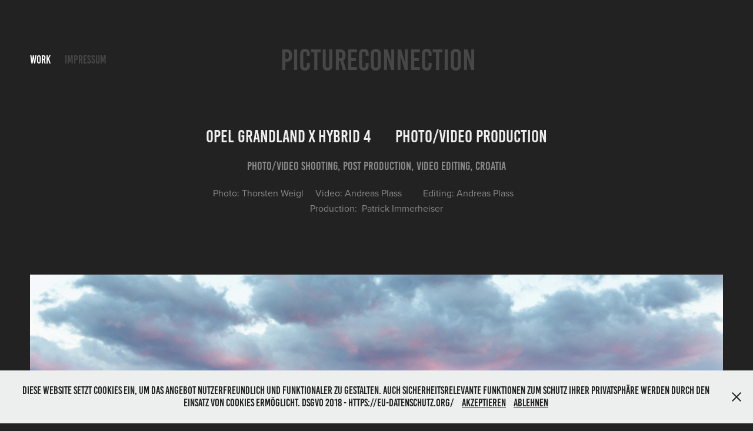

--- FILE ---
content_type: text/html; charset=utf-8
request_url: https://pictureconnection.de/kopie-von-cupra-snow-experience-2020-photovideo-producti
body_size: 11139
content:
<!DOCTYPE HTML>
<html lang="en-US">
<head>
  <meta charset="UTF-8" />
  <meta name="viewport" content="width=device-width, initial-scale=1" />
      <meta name="keywords"  content="video,foto,photo,photograpy,videography,fotografie,videografie,automotiv photography,transportation,autofotografie,studiofotografie" />
      <meta name="description"  content="Photo/Video Shooting, Post Production, Video Editing, Croatia" />
      <meta name="twitter:card"  content="summary_large_image" />
      <meta name="twitter:site"  content="@AdobePortfolio" />
      <meta  property="og:title" content="pictureconnection.de - Opel Grandland X Hybrid 4       Photo/Video Production" />
      <meta  property="og:description" content="Photo/Video Shooting, Post Production, Video Editing, Croatia" />
      <meta  property="og:image" content="https://cdn.myportfolio.com/593c429bbb79de20d866012963cdf017/d44983fa-d7c8-4a7c-bc20-13b9c7b21bc4_car_16x9.jpg?h=90c7baf1430933cb9cae4757d9e07a83" />
      <link rel="icon" href="[data-uri]"  />
      <link rel="stylesheet" href="/dist/css/main.css" type="text/css" />
      <link rel="stylesheet" href="https://cdn.myportfolio.com/593c429bbb79de20d866012963cdf017/300bbbfe0ef2d85ddcf5d32651c04c761767804146.css?h=0f6dd2efa87600213863f25941e83b70" type="text/css" />
    <link rel="canonical" href="https://pictureconnection.de/kopie-von-cupra-snow-experience-2020-photovideo-producti" />
      <title>pictureconnection.de - Opel Grandland X Hybrid 4       Photo/Video Production</title>
    <script type="text/javascript" src="//use.typekit.net/ik/[base64].js?cb=35f77bfb8b50944859ea3d3804e7194e7a3173fb" async onload="
    try {
      window.Typekit.load();
    } catch (e) {
      console.warn('Typekit not loaded.');
    }
    "></script>
</head>
  <body class="transition-enabled">  <div class='page-background-video page-background-video-with-panel'>
  </div>
  <div class="js-responsive-nav">
    <div class="responsive-nav has-social">
      <div class="close-responsive-click-area js-close-responsive-nav">
        <div class="close-responsive-button"></div>
      </div>
          <nav class="nav-container" data-hover-hint="nav" data-hover-hint-placement="bottom-start">
                <div class="gallery-title"><a href="/work" >Work</a></div>
      <div class="page-title">
        <a href="/impressum" >Impressum</a>
      </div>
          </nav>
        <div class="social pf-nav-social" data-context="theme.nav" data-hover-hint="navSocialIcons" data-hover-hint-placement="bottom-start">
          <ul>
          </ul>
        </div>
    </div>
  </div>
    <header class="site-header js-site-header " data-context="theme.nav" data-hover-hint="nav" data-hover-hint-placement="top-start">
        <nav class="nav-container" data-hover-hint="nav" data-hover-hint-placement="bottom-start">
                <div class="gallery-title"><a href="/work" >Work</a></div>
      <div class="page-title">
        <a href="/impressum" >Impressum</a>
      </div>
        </nav>
        <div class="logo-wrap" data-context="theme.logo.header" data-hover-hint="logo" data-hover-hint-placement="bottom-start">
          <div class="logo e2e-site-logo-text logo-text  ">
              <a href="/start" class="preserve-whitespace">PICTURECONNECTION</a>

          </div>
        </div>
        <div class="social pf-nav-social" data-context="theme.nav" data-hover-hint="navSocialIcons" data-hover-hint-placement="bottom-start">
          <ul>
          </ul>
        </div>
        <div class="hamburger-click-area js-hamburger">
          <div class="hamburger">
            <i></i>
            <i></i>
            <i></i>
          </div>
        </div>
    </header>
    <div class="header-placeholder"></div>
  <div class="site-wrap cfix js-site-wrap">
    <div class="site-container">
      <div class="site-content e2e-site-content">
        <main>
  <div class="page-container" data-context="page.page.container" data-hover-hint="pageContainer">
    <section class="page standard-modules">
        <header class="page-header content" data-context="pages" data-identity="id:p5ebc34e85ddedc6bda3ed8bd4ab5b4d2e403ae325ae934f3aaee1" data-hover-hint="pageHeader" data-hover-hint-id="p5ebc34e85ddedc6bda3ed8bd4ab5b4d2e403ae325ae934f3aaee1">
            <h1 class="title preserve-whitespace e2e-site-logo-text">Opel Grandland X Hybrid 4       Photo/Video Production</h1>
            <p class="description">Photo/Video Shooting, Post Production, Video Editing, Croatia</p>
            <div class="custom1 preserve-whitespace">Photo: Thorsten Weigl     Video: Andreas Plass         Editing: Andreas Plass           Production:  Patrick Immerheiser</div>
        </header>
      <div class="page-content js-page-content" data-context="pages" data-identity="id:p5ebc34e85ddedc6bda3ed8bd4ab5b4d2e403ae325ae934f3aaee1">
        <div id="project-canvas" class="js-project-modules modules content">
          <div id="project-modules">
              
              <div class="project-module module image project-module-image js-js-project-module"  style="padding-top: px;
padding-bottom: px;
">

  

  
     <div class="js-lightbox" data-src="https://cdn.myportfolio.com/593c429bbb79de20d866012963cdf017/87ad9370-9421-4fbe-a8f0-e586be5c487b.jpg?h=bcf45bfe12b95197dcdfd77073f9ae6b">
           <img
             class="js-lazy e2e-site-project-module-image"
             src="[data-uri]"
             data-src="https://cdn.myportfolio.com/593c429bbb79de20d866012963cdf017/87ad9370-9421-4fbe-a8f0-e586be5c487b_rw_3840.jpg?h=8dc3a4262f70690ab109b6593dde11ee"
             data-srcset="https://cdn.myportfolio.com/593c429bbb79de20d866012963cdf017/87ad9370-9421-4fbe-a8f0-e586be5c487b_rw_600.jpg?h=2bdc72a982c19dd3b571e6b994757b54 600w,https://cdn.myportfolio.com/593c429bbb79de20d866012963cdf017/87ad9370-9421-4fbe-a8f0-e586be5c487b_rw_1200.jpg?h=0bc4b752f637a0e13cccb6f10577aa26 1200w,https://cdn.myportfolio.com/593c429bbb79de20d866012963cdf017/87ad9370-9421-4fbe-a8f0-e586be5c487b_rw_1920.jpg?h=aa98ddd55ba76cd34d38100b52a8e00a 1920w,https://cdn.myportfolio.com/593c429bbb79de20d866012963cdf017/87ad9370-9421-4fbe-a8f0-e586be5c487b_rw_3840.jpg?h=8dc3a4262f70690ab109b6593dde11ee 3840w,"
             data-sizes="(max-width: 3840px) 100vw, 3840px"
             width="3840"
             height="0"
             style="padding-bottom: 66.67%; background: rgba(0, 0, 0, 0.03)"
             
           >
     </div>
  

</div>

              
              
              
              
              
              
              
              
              
              
              
              
              <div class="project-module module embed project-module-embed js-js-project-module">
  <div class="embed-dimensions" style="max-width: 1600px; max-height: 900px; margin: 0 auto;">
                 <div class="embed-aspect-ratio" style="padding-bottom: 56.25%; position: relative; height: 0;">
                   <iframe src="https://player.vimeo.com/video/412739282?loop=1&amp;title=0&amp;byline=0&amp;portrait=0" frameborder="0" allowfullscreen style="position:absolute; top:0; left:0; width:100%; height:100%;" class="embed-content" sandbox="allow-same-origin allow-scripts allow-pointer-lock allow-forms allow-popups allow-popups-to-escape-sandbox"></iframe>
                 </div>
               </div>
</div>

              
              
              
              
              
              
              
              
              
              
              
              
              <div class="project-module module media_collection project-module-media_collection" data-id="m5ec7dd3abe2dae41f500202f489b5dc7510657040a74d2ca6f826"  style="padding-top: px;
padding-bottom: px;
">
  <div class="grid--main js-grid-main" data-grid-max-images="
  ">
    <div class="grid__item-container js-grid-item-container" data-flex-grow="390" style="width:390px; flex-grow:390;" data-width="3840" data-height="2560">
      <script type="text/html" class="js-lightbox-slide-content">
        <div class="grid__image-wrapper">
          <img src="https://cdn.myportfolio.com/593c429bbb79de20d866012963cdf017/9ae16ba7-d9e8-4c38-8378-dcb82d20ab46_rw_3840.jpg?h=f6864593a585c90490034ef0ee82180c" srcset="https://cdn.myportfolio.com/593c429bbb79de20d866012963cdf017/9ae16ba7-d9e8-4c38-8378-dcb82d20ab46_rw_600.jpg?h=567b16fbac1510fc364e59e5b4571711 600w,https://cdn.myportfolio.com/593c429bbb79de20d866012963cdf017/9ae16ba7-d9e8-4c38-8378-dcb82d20ab46_rw_1200.jpg?h=b87d5664c1c62ff4ef697b85b9f421d6 1200w,https://cdn.myportfolio.com/593c429bbb79de20d866012963cdf017/9ae16ba7-d9e8-4c38-8378-dcb82d20ab46_rw_1920.jpg?h=c8303c4af2640b663a492a4091867164 1920w,https://cdn.myportfolio.com/593c429bbb79de20d866012963cdf017/9ae16ba7-d9e8-4c38-8378-dcb82d20ab46_rw_3840.jpg?h=f6864593a585c90490034ef0ee82180c 3840w,"  sizes="(max-width: 3840px) 100vw, 3840px">
        <div>
      </script>
      <img
        class="grid__item-image js-grid__item-image grid__item-image-lazy js-lazy"
        src="[data-uri]"
        
        data-src="https://cdn.myportfolio.com/593c429bbb79de20d866012963cdf017/9ae16ba7-d9e8-4c38-8378-dcb82d20ab46_rw_3840.jpg?h=f6864593a585c90490034ef0ee82180c"
        data-srcset="https://cdn.myportfolio.com/593c429bbb79de20d866012963cdf017/9ae16ba7-d9e8-4c38-8378-dcb82d20ab46_rw_600.jpg?h=567b16fbac1510fc364e59e5b4571711 600w,https://cdn.myportfolio.com/593c429bbb79de20d866012963cdf017/9ae16ba7-d9e8-4c38-8378-dcb82d20ab46_rw_1200.jpg?h=b87d5664c1c62ff4ef697b85b9f421d6 1200w,https://cdn.myportfolio.com/593c429bbb79de20d866012963cdf017/9ae16ba7-d9e8-4c38-8378-dcb82d20ab46_rw_1920.jpg?h=c8303c4af2640b663a492a4091867164 1920w,https://cdn.myportfolio.com/593c429bbb79de20d866012963cdf017/9ae16ba7-d9e8-4c38-8378-dcb82d20ab46_rw_3840.jpg?h=f6864593a585c90490034ef0ee82180c 3840w,"
      >
      <span class="grid__item-filler" style="padding-bottom:66.666666666667%;"></span>
    </div>
    <div class="grid__item-container js-grid-item-container" data-flex-grow="390" style="width:390px; flex-grow:390;" data-width="3840" data-height="2560">
      <script type="text/html" class="js-lightbox-slide-content">
        <div class="grid__image-wrapper">
          <img src="https://cdn.myportfolio.com/593c429bbb79de20d866012963cdf017/4539fe7f-0e4b-4331-8be9-9cec5bb8316d_rw_3840.jpg?h=d4198a5de0e9522cbbe3a53c0ffe5bca" srcset="https://cdn.myportfolio.com/593c429bbb79de20d866012963cdf017/4539fe7f-0e4b-4331-8be9-9cec5bb8316d_rw_600.jpg?h=7613e7169e0d6f1b747e38d1b5f5675a 600w,https://cdn.myportfolio.com/593c429bbb79de20d866012963cdf017/4539fe7f-0e4b-4331-8be9-9cec5bb8316d_rw_1200.jpg?h=4113b097a27ccfde1b3a832d7e71df1b 1200w,https://cdn.myportfolio.com/593c429bbb79de20d866012963cdf017/4539fe7f-0e4b-4331-8be9-9cec5bb8316d_rw_1920.jpg?h=0b1340e6e6dc7b82f1177e8384948e1b 1920w,https://cdn.myportfolio.com/593c429bbb79de20d866012963cdf017/4539fe7f-0e4b-4331-8be9-9cec5bb8316d_rw_3840.jpg?h=d4198a5de0e9522cbbe3a53c0ffe5bca 3840w,"  sizes="(max-width: 3840px) 100vw, 3840px">
        <div>
      </script>
      <img
        class="grid__item-image js-grid__item-image grid__item-image-lazy js-lazy"
        src="[data-uri]"
        
        data-src="https://cdn.myportfolio.com/593c429bbb79de20d866012963cdf017/4539fe7f-0e4b-4331-8be9-9cec5bb8316d_rw_3840.jpg?h=d4198a5de0e9522cbbe3a53c0ffe5bca"
        data-srcset="https://cdn.myportfolio.com/593c429bbb79de20d866012963cdf017/4539fe7f-0e4b-4331-8be9-9cec5bb8316d_rw_600.jpg?h=7613e7169e0d6f1b747e38d1b5f5675a 600w,https://cdn.myportfolio.com/593c429bbb79de20d866012963cdf017/4539fe7f-0e4b-4331-8be9-9cec5bb8316d_rw_1200.jpg?h=4113b097a27ccfde1b3a832d7e71df1b 1200w,https://cdn.myportfolio.com/593c429bbb79de20d866012963cdf017/4539fe7f-0e4b-4331-8be9-9cec5bb8316d_rw_1920.jpg?h=0b1340e6e6dc7b82f1177e8384948e1b 1920w,https://cdn.myportfolio.com/593c429bbb79de20d866012963cdf017/4539fe7f-0e4b-4331-8be9-9cec5bb8316d_rw_3840.jpg?h=d4198a5de0e9522cbbe3a53c0ffe5bca 3840w,"
      >
      <span class="grid__item-filler" style="padding-bottom:66.666666666667%;"></span>
    </div>
    <div class="grid__item-container js-grid-item-container" data-flex-grow="390" style="width:390px; flex-grow:390;" data-width="3840" data-height="2560">
      <script type="text/html" class="js-lightbox-slide-content">
        <div class="grid__image-wrapper">
          <img src="https://cdn.myportfolio.com/593c429bbb79de20d866012963cdf017/e8057afd-b561-433f-a808-c82db1bb8f37_rw_3840.jpg?h=96c52a87ac490446f01400ee17697185" srcset="https://cdn.myportfolio.com/593c429bbb79de20d866012963cdf017/e8057afd-b561-433f-a808-c82db1bb8f37_rw_600.jpg?h=fe32ef4ff3d7e84038031bee4f326e12 600w,https://cdn.myportfolio.com/593c429bbb79de20d866012963cdf017/e8057afd-b561-433f-a808-c82db1bb8f37_rw_1200.jpg?h=6e7c3d0c701d8e2db9394edede817600 1200w,https://cdn.myportfolio.com/593c429bbb79de20d866012963cdf017/e8057afd-b561-433f-a808-c82db1bb8f37_rw_1920.jpg?h=842faba4065db294b2f45a867f6589cc 1920w,https://cdn.myportfolio.com/593c429bbb79de20d866012963cdf017/e8057afd-b561-433f-a808-c82db1bb8f37_rw_3840.jpg?h=96c52a87ac490446f01400ee17697185 3840w,"  sizes="(max-width: 3840px) 100vw, 3840px">
        <div>
      </script>
      <img
        class="grid__item-image js-grid__item-image grid__item-image-lazy js-lazy"
        src="[data-uri]"
        
        data-src="https://cdn.myportfolio.com/593c429bbb79de20d866012963cdf017/e8057afd-b561-433f-a808-c82db1bb8f37_rw_3840.jpg?h=96c52a87ac490446f01400ee17697185"
        data-srcset="https://cdn.myportfolio.com/593c429bbb79de20d866012963cdf017/e8057afd-b561-433f-a808-c82db1bb8f37_rw_600.jpg?h=fe32ef4ff3d7e84038031bee4f326e12 600w,https://cdn.myportfolio.com/593c429bbb79de20d866012963cdf017/e8057afd-b561-433f-a808-c82db1bb8f37_rw_1200.jpg?h=6e7c3d0c701d8e2db9394edede817600 1200w,https://cdn.myportfolio.com/593c429bbb79de20d866012963cdf017/e8057afd-b561-433f-a808-c82db1bb8f37_rw_1920.jpg?h=842faba4065db294b2f45a867f6589cc 1920w,https://cdn.myportfolio.com/593c429bbb79de20d866012963cdf017/e8057afd-b561-433f-a808-c82db1bb8f37_rw_3840.jpg?h=96c52a87ac490446f01400ee17697185 3840w,"
      >
      <span class="grid__item-filler" style="padding-bottom:66.666666666667%;"></span>
    </div>
    <div class="js-grid-spacer"></div>
  </div>
</div>

              
              
              
              <div class="project-module module image project-module-image js-js-project-module"  style="padding-top: px;
padding-bottom: px;
">

  

  
     <div class="js-lightbox" data-src="https://cdn.myportfolio.com/593c429bbb79de20d866012963cdf017/861e8ace-d65f-434f-8af4-4438cde4f35e.jpg?h=9a506b58e08ce2a48f7a958cfa4d6ff3">
           <img
             class="js-lazy e2e-site-project-module-image"
             src="[data-uri]"
             data-src="https://cdn.myportfolio.com/593c429bbb79de20d866012963cdf017/861e8ace-d65f-434f-8af4-4438cde4f35e_rw_3840.jpg?h=f97b58d10faca33b9857e305c2741486"
             data-srcset="https://cdn.myportfolio.com/593c429bbb79de20d866012963cdf017/861e8ace-d65f-434f-8af4-4438cde4f35e_rw_600.jpg?h=faab3ee74bda6b01693f8c824b3273fc 600w,https://cdn.myportfolio.com/593c429bbb79de20d866012963cdf017/861e8ace-d65f-434f-8af4-4438cde4f35e_rw_1200.jpg?h=e40632000fd395a7c56306a4746976ba 1200w,https://cdn.myportfolio.com/593c429bbb79de20d866012963cdf017/861e8ace-d65f-434f-8af4-4438cde4f35e_rw_1920.jpg?h=8bc91666c650373a493c8fe9cc43f7ed 1920w,https://cdn.myportfolio.com/593c429bbb79de20d866012963cdf017/861e8ace-d65f-434f-8af4-4438cde4f35e_rw_3840.jpg?h=f97b58d10faca33b9857e305c2741486 3840w,"
             data-sizes="(max-width: 3840px) 100vw, 3840px"
             width="3840"
             height="0"
             style="padding-bottom: 66.67%; background: rgba(0, 0, 0, 0.03)"
             
           >
     </div>
  

</div>

              
              
              
              
              
              
              
              
              
              
              
              
              
              
              
              <div class="project-module module media_collection project-module-media_collection" data-id="m5ec7de0a064589a82c90bfc3a61a58d0b18ef8b4dfceed73983b8"  style="padding-top: px;
padding-bottom: px;
">
  <div class="grid--main js-grid-main" data-grid-max-images="
  ">
    <div class="grid__item-container js-grid-item-container" data-flex-grow="390" style="width:390px; flex-grow:390;" data-width="3840" data-height="2560">
      <script type="text/html" class="js-lightbox-slide-content">
        <div class="grid__image-wrapper">
          <img src="https://cdn.myportfolio.com/593c429bbb79de20d866012963cdf017/0e74a97a-54c3-484d-97d4-c7d90aff42e2_rw_3840.jpg?h=5fa3dffb54c2c0069b90dfe14e101aa4" srcset="https://cdn.myportfolio.com/593c429bbb79de20d866012963cdf017/0e74a97a-54c3-484d-97d4-c7d90aff42e2_rw_600.jpg?h=71fd1ca1dcf57def2efb0094dcb5bdfe 600w,https://cdn.myportfolio.com/593c429bbb79de20d866012963cdf017/0e74a97a-54c3-484d-97d4-c7d90aff42e2_rw_1200.jpg?h=b3e00e26a0a9c6e658b63389fef5e905 1200w,https://cdn.myportfolio.com/593c429bbb79de20d866012963cdf017/0e74a97a-54c3-484d-97d4-c7d90aff42e2_rw_1920.jpg?h=b1d463f88b9f597b779f99e031f657c8 1920w,https://cdn.myportfolio.com/593c429bbb79de20d866012963cdf017/0e74a97a-54c3-484d-97d4-c7d90aff42e2_rw_3840.jpg?h=5fa3dffb54c2c0069b90dfe14e101aa4 3840w,"  sizes="(max-width: 3840px) 100vw, 3840px">
        <div>
      </script>
      <img
        class="grid__item-image js-grid__item-image grid__item-image-lazy js-lazy"
        src="[data-uri]"
        
        data-src="https://cdn.myportfolio.com/593c429bbb79de20d866012963cdf017/0e74a97a-54c3-484d-97d4-c7d90aff42e2_rw_3840.jpg?h=5fa3dffb54c2c0069b90dfe14e101aa4"
        data-srcset="https://cdn.myportfolio.com/593c429bbb79de20d866012963cdf017/0e74a97a-54c3-484d-97d4-c7d90aff42e2_rw_600.jpg?h=71fd1ca1dcf57def2efb0094dcb5bdfe 600w,https://cdn.myportfolio.com/593c429bbb79de20d866012963cdf017/0e74a97a-54c3-484d-97d4-c7d90aff42e2_rw_1200.jpg?h=b3e00e26a0a9c6e658b63389fef5e905 1200w,https://cdn.myportfolio.com/593c429bbb79de20d866012963cdf017/0e74a97a-54c3-484d-97d4-c7d90aff42e2_rw_1920.jpg?h=b1d463f88b9f597b779f99e031f657c8 1920w,https://cdn.myportfolio.com/593c429bbb79de20d866012963cdf017/0e74a97a-54c3-484d-97d4-c7d90aff42e2_rw_3840.jpg?h=5fa3dffb54c2c0069b90dfe14e101aa4 3840w,"
      >
      <span class="grid__item-filler" style="padding-bottom:66.666666666667%;"></span>
    </div>
    <div class="grid__item-container js-grid-item-container" data-flex-grow="390" style="width:390px; flex-grow:390;" data-width="3840" data-height="2560">
      <script type="text/html" class="js-lightbox-slide-content">
        <div class="grid__image-wrapper">
          <img src="https://cdn.myportfolio.com/593c429bbb79de20d866012963cdf017/32ee0552-b100-4bad-bf1d-17ef8b40f377_rw_3840.jpg?h=a35a5fac036c1a9e98a3132ea15cfcdd" srcset="https://cdn.myportfolio.com/593c429bbb79de20d866012963cdf017/32ee0552-b100-4bad-bf1d-17ef8b40f377_rw_600.jpg?h=1493321075e197cf80e626913d83d9d3 600w,https://cdn.myportfolio.com/593c429bbb79de20d866012963cdf017/32ee0552-b100-4bad-bf1d-17ef8b40f377_rw_1200.jpg?h=a1b26dac7b195c18490b0a9ec5109737 1200w,https://cdn.myportfolio.com/593c429bbb79de20d866012963cdf017/32ee0552-b100-4bad-bf1d-17ef8b40f377_rw_1920.jpg?h=4ec05a11daa4d49e9b1ebd246eeae83e 1920w,https://cdn.myportfolio.com/593c429bbb79de20d866012963cdf017/32ee0552-b100-4bad-bf1d-17ef8b40f377_rw_3840.jpg?h=a35a5fac036c1a9e98a3132ea15cfcdd 3840w,"  sizes="(max-width: 3840px) 100vw, 3840px">
        <div>
      </script>
      <img
        class="grid__item-image js-grid__item-image grid__item-image-lazy js-lazy"
        src="[data-uri]"
        
        data-src="https://cdn.myportfolio.com/593c429bbb79de20d866012963cdf017/32ee0552-b100-4bad-bf1d-17ef8b40f377_rw_3840.jpg?h=a35a5fac036c1a9e98a3132ea15cfcdd"
        data-srcset="https://cdn.myportfolio.com/593c429bbb79de20d866012963cdf017/32ee0552-b100-4bad-bf1d-17ef8b40f377_rw_600.jpg?h=1493321075e197cf80e626913d83d9d3 600w,https://cdn.myportfolio.com/593c429bbb79de20d866012963cdf017/32ee0552-b100-4bad-bf1d-17ef8b40f377_rw_1200.jpg?h=a1b26dac7b195c18490b0a9ec5109737 1200w,https://cdn.myportfolio.com/593c429bbb79de20d866012963cdf017/32ee0552-b100-4bad-bf1d-17ef8b40f377_rw_1920.jpg?h=4ec05a11daa4d49e9b1ebd246eeae83e 1920w,https://cdn.myportfolio.com/593c429bbb79de20d866012963cdf017/32ee0552-b100-4bad-bf1d-17ef8b40f377_rw_3840.jpg?h=a35a5fac036c1a9e98a3132ea15cfcdd 3840w,"
      >
      <span class="grid__item-filler" style="padding-bottom:66.666666666667%;"></span>
    </div>
    <div class="grid__item-container js-grid-item-container" data-flex-grow="390" style="width:390px; flex-grow:390;" data-width="3840" data-height="2560">
      <script type="text/html" class="js-lightbox-slide-content">
        <div class="grid__image-wrapper">
          <img src="https://cdn.myportfolio.com/593c429bbb79de20d866012963cdf017/0dc2708e-e914-41ed-b14d-c1aefe8b426c_rw_3840.jpg?h=ab6912aa01dc62fd6c774c9f6668afce" srcset="https://cdn.myportfolio.com/593c429bbb79de20d866012963cdf017/0dc2708e-e914-41ed-b14d-c1aefe8b426c_rw_600.jpg?h=2f5845c629ddf25579c0a6a2b260def7 600w,https://cdn.myportfolio.com/593c429bbb79de20d866012963cdf017/0dc2708e-e914-41ed-b14d-c1aefe8b426c_rw_1200.jpg?h=f500df0da8ead651e495485c6c94b5ee 1200w,https://cdn.myportfolio.com/593c429bbb79de20d866012963cdf017/0dc2708e-e914-41ed-b14d-c1aefe8b426c_rw_1920.jpg?h=5bb293676a76d8ed1285c7817d0395a4 1920w,https://cdn.myportfolio.com/593c429bbb79de20d866012963cdf017/0dc2708e-e914-41ed-b14d-c1aefe8b426c_rw_3840.jpg?h=ab6912aa01dc62fd6c774c9f6668afce 3840w,"  sizes="(max-width: 3840px) 100vw, 3840px">
        <div>
      </script>
      <img
        class="grid__item-image js-grid__item-image grid__item-image-lazy js-lazy"
        src="[data-uri]"
        
        data-src="https://cdn.myportfolio.com/593c429bbb79de20d866012963cdf017/0dc2708e-e914-41ed-b14d-c1aefe8b426c_rw_3840.jpg?h=ab6912aa01dc62fd6c774c9f6668afce"
        data-srcset="https://cdn.myportfolio.com/593c429bbb79de20d866012963cdf017/0dc2708e-e914-41ed-b14d-c1aefe8b426c_rw_600.jpg?h=2f5845c629ddf25579c0a6a2b260def7 600w,https://cdn.myportfolio.com/593c429bbb79de20d866012963cdf017/0dc2708e-e914-41ed-b14d-c1aefe8b426c_rw_1200.jpg?h=f500df0da8ead651e495485c6c94b5ee 1200w,https://cdn.myportfolio.com/593c429bbb79de20d866012963cdf017/0dc2708e-e914-41ed-b14d-c1aefe8b426c_rw_1920.jpg?h=5bb293676a76d8ed1285c7817d0395a4 1920w,https://cdn.myportfolio.com/593c429bbb79de20d866012963cdf017/0dc2708e-e914-41ed-b14d-c1aefe8b426c_rw_3840.jpg?h=ab6912aa01dc62fd6c774c9f6668afce 3840w,"
      >
      <span class="grid__item-filler" style="padding-bottom:66.666666666667%;"></span>
    </div>
    <div class="grid__item-container js-grid-item-container" data-flex-grow="173.33333333333" style="width:173.33333333333px; flex-grow:173.33333333333;" data-width="3840" data-height="5760">
      <script type="text/html" class="js-lightbox-slide-content">
        <div class="grid__image-wrapper">
          <img src="https://cdn.myportfolio.com/593c429bbb79de20d866012963cdf017/8430010e-dac6-4098-84a2-3dfd6bb70616_rw_3840.jpg?h=f8b075f2244bfc2c9959cc61c03e5857" srcset="https://cdn.myportfolio.com/593c429bbb79de20d866012963cdf017/8430010e-dac6-4098-84a2-3dfd6bb70616_rw_600.jpg?h=1ab84b781e548788bf5fceede592f1ac 600w,https://cdn.myportfolio.com/593c429bbb79de20d866012963cdf017/8430010e-dac6-4098-84a2-3dfd6bb70616_rw_1200.jpg?h=6f20f8a1c107d8497696808127988c54 1200w,https://cdn.myportfolio.com/593c429bbb79de20d866012963cdf017/8430010e-dac6-4098-84a2-3dfd6bb70616_rw_1920.jpg?h=f91c40334f8dd36185c37f587674eddc 1920w,https://cdn.myportfolio.com/593c429bbb79de20d866012963cdf017/8430010e-dac6-4098-84a2-3dfd6bb70616_rw_3840.jpg?h=f8b075f2244bfc2c9959cc61c03e5857 3840w,"  sizes="(max-width: 3840px) 100vw, 3840px">
        <div>
      </script>
      <img
        class="grid__item-image js-grid__item-image grid__item-image-lazy js-lazy"
        src="[data-uri]"
        
        data-src="https://cdn.myportfolio.com/593c429bbb79de20d866012963cdf017/8430010e-dac6-4098-84a2-3dfd6bb70616_rw_3840.jpg?h=f8b075f2244bfc2c9959cc61c03e5857"
        data-srcset="https://cdn.myportfolio.com/593c429bbb79de20d866012963cdf017/8430010e-dac6-4098-84a2-3dfd6bb70616_rw_600.jpg?h=1ab84b781e548788bf5fceede592f1ac 600w,https://cdn.myportfolio.com/593c429bbb79de20d866012963cdf017/8430010e-dac6-4098-84a2-3dfd6bb70616_rw_1200.jpg?h=6f20f8a1c107d8497696808127988c54 1200w,https://cdn.myportfolio.com/593c429bbb79de20d866012963cdf017/8430010e-dac6-4098-84a2-3dfd6bb70616_rw_1920.jpg?h=f91c40334f8dd36185c37f587674eddc 1920w,https://cdn.myportfolio.com/593c429bbb79de20d866012963cdf017/8430010e-dac6-4098-84a2-3dfd6bb70616_rw_3840.jpg?h=f8b075f2244bfc2c9959cc61c03e5857 3840w,"
      >
      <span class="grid__item-filler" style="padding-bottom:150%;"></span>
    </div>
    <div class="js-grid-spacer"></div>
  </div>
</div>

              
              
          </div>
        </div>
      </div>
    </section>
          <section class="other-projects" data-context="page.page.other_pages" data-hover-hint="otherPages">
            <div class="title-wrapper">
              <div class="title-container">
                  <h3 class="other-projects-title preserve-whitespace">You may also like</h3>
              </div>
            </div>
            <div class="project-covers">
                  <a class="project-cover js-project-cover-touch hold-space has-rollover" href="/opel-movano-e" data-context="pages" data-identity="id:p60fabc5555d07a3476e3880e7fe93aef89bf6e5b4a2c064834987">
                    <div class="cover-content-container">
                      <div class="cover-image-wrap">
                        <div class="cover-image">
                            <div class="cover cover-rollover">

            <img
              class="cover__img js-lazy"
              src="https://cdn.myportfolio.com/593c429bbb79de20d866012963cdf017/c1338ec4-b51c-4354-b29e-41395f755e5d_rwc_0x17x3840x2164x32.jpg?h=8200a911f81d9439f01fd5f08ee1972e"
              data-src="https://cdn.myportfolio.com/593c429bbb79de20d866012963cdf017/c1338ec4-b51c-4354-b29e-41395f755e5d_rwc_0x17x3840x2164x3840.jpg?h=a88becf43b4720318ae4a1af7d3af572"
              data-srcset="https://cdn.myportfolio.com/593c429bbb79de20d866012963cdf017/c1338ec4-b51c-4354-b29e-41395f755e5d_rwc_0x17x3840x2164x640.jpg?h=d7d44fb70cad46c95ab7a025a2c03f0b 640w, https://cdn.myportfolio.com/593c429bbb79de20d866012963cdf017/c1338ec4-b51c-4354-b29e-41395f755e5d_rwc_0x17x3840x2164x1280.jpg?h=093e622f0cbd669a074700c7f88e9af9 1280w, https://cdn.myportfolio.com/593c429bbb79de20d866012963cdf017/c1338ec4-b51c-4354-b29e-41395f755e5d_rwc_0x17x3840x2164x1366.jpg?h=ce634832444514df0f675de39f6de7bb 1366w, https://cdn.myportfolio.com/593c429bbb79de20d866012963cdf017/c1338ec4-b51c-4354-b29e-41395f755e5d_rwc_0x17x3840x2164x1920.jpg?h=0aea5c390d560e07723dd3b120bf44e2 1920w, https://cdn.myportfolio.com/593c429bbb79de20d866012963cdf017/c1338ec4-b51c-4354-b29e-41395f755e5d_rwc_0x17x3840x2164x2560.jpg?h=497de84f0e75fda1e30fb4e5beebcab9 2560w, https://cdn.myportfolio.com/593c429bbb79de20d866012963cdf017/c1338ec4-b51c-4354-b29e-41395f755e5d_rwc_0x17x3840x2164x3840.jpg?h=a88becf43b4720318ae4a1af7d3af572 5120w"
              data-sizes="(max-width: 540px) 100vw, (max-width: 768px) 50vw, calc(1400px / 2)"
            >
                                      </div>
                            <div class="cover cover-normal has-rollover">

            <img
              class="cover__img js-lazy"
              src="https://cdn.myportfolio.com/593c429bbb79de20d866012963cdf017/c4d1155e-3ff8-4f82-91cc-e041a17bce50_carw_16x9x32.jpg?h=cd18027f556ffef2825209f06c8cbca1"
              data-src="https://cdn.myportfolio.com/593c429bbb79de20d866012963cdf017/c4d1155e-3ff8-4f82-91cc-e041a17bce50_car_16x9.jpg?h=142bee10b457ffc4877d5de9a16bdee8"
              data-srcset="https://cdn.myportfolio.com/593c429bbb79de20d866012963cdf017/c4d1155e-3ff8-4f82-91cc-e041a17bce50_carw_16x9x640.jpg?h=906830898c11563a6f506804132c0cfb 640w, https://cdn.myportfolio.com/593c429bbb79de20d866012963cdf017/c4d1155e-3ff8-4f82-91cc-e041a17bce50_carw_16x9x1280.jpg?h=e6460c9363acb4ea361b659549d4b54f 1280w, https://cdn.myportfolio.com/593c429bbb79de20d866012963cdf017/c4d1155e-3ff8-4f82-91cc-e041a17bce50_carw_16x9x1366.jpg?h=5854d39443aaa5e24b7b55daeb115eda 1366w, https://cdn.myportfolio.com/593c429bbb79de20d866012963cdf017/c4d1155e-3ff8-4f82-91cc-e041a17bce50_carw_16x9x1920.jpg?h=abac61a32d15dd87edfa18ff5bb418fc 1920w, https://cdn.myportfolio.com/593c429bbb79de20d866012963cdf017/c4d1155e-3ff8-4f82-91cc-e041a17bce50_carw_16x9x2560.jpg?h=51d5f775d93670f1ede546dbb2ee3759 2560w, https://cdn.myportfolio.com/593c429bbb79de20d866012963cdf017/c4d1155e-3ff8-4f82-91cc-e041a17bce50_carw_16x9x5120.jpg?h=ae4f3e58edc4bb7ae3417f90d06de12f 5120w"
              data-sizes="(max-width: 540px) 100vw, (max-width: 768px) 50vw, calc(1400px / 2)"
            >
                                      </div>
                        </div>
                      </div>
                      <div class="details-wrap">
                        <div class="details">
                          <div class="details-inner">
                              <div class="title preserve-whitespace">Opel Movano-e        PR-Teaser Worldwide</div>
                              <div class="date">2021</div>
                          </div>
                        </div>
                      </div>
                    </div>
                  </a>
                  <a class="project-cover js-project-cover-touch hold-space has-rollover" href="/opel-insignia-st" data-context="pages" data-identity="id:p5af16ebf2165143479dd731d8073d05651c3860dac7792f44bb41">
                    <div class="cover-content-container">
                      <div class="cover-image-wrap">
                        <div class="cover-image">
                            <div class="cover cover-rollover">

            <img
              class="cover__img js-lazy"
              src="https://cdn.myportfolio.com/593c429bbb79de20d866012963cdf017/d393908e-3e04-4832-8209-5cd20ac236a0_rwc_0x366x3840x2164x32.jpg?h=00b598f97fe1f008edec435d179f9fdd"
              data-src="https://cdn.myportfolio.com/593c429bbb79de20d866012963cdf017/d393908e-3e04-4832-8209-5cd20ac236a0_rwc_0x366x3840x2164x3840.jpg?h=523d2ae3995eefd3c464c34dda798eb5"
              data-srcset="https://cdn.myportfolio.com/593c429bbb79de20d866012963cdf017/d393908e-3e04-4832-8209-5cd20ac236a0_rwc_0x366x3840x2164x640.jpg?h=6d2662e493bf258f235a0dd8f13e6d91 640w, https://cdn.myportfolio.com/593c429bbb79de20d866012963cdf017/d393908e-3e04-4832-8209-5cd20ac236a0_rwc_0x366x3840x2164x1280.jpg?h=60a6c4ea17ce5381cb09b3b083c05839 1280w, https://cdn.myportfolio.com/593c429bbb79de20d866012963cdf017/d393908e-3e04-4832-8209-5cd20ac236a0_rwc_0x366x3840x2164x1366.jpg?h=a9f13683ce74f44a9cdf11442c18d8c9 1366w, https://cdn.myportfolio.com/593c429bbb79de20d866012963cdf017/d393908e-3e04-4832-8209-5cd20ac236a0_rwc_0x366x3840x2164x1920.jpg?h=9e518721990d885be2d9fe359e7c6670 1920w, https://cdn.myportfolio.com/593c429bbb79de20d866012963cdf017/d393908e-3e04-4832-8209-5cd20ac236a0_rwc_0x366x3840x2164x2560.jpg?h=7d763f43c4902862e629a5cd149c0d11 2560w, https://cdn.myportfolio.com/593c429bbb79de20d866012963cdf017/d393908e-3e04-4832-8209-5cd20ac236a0_rwc_0x366x3840x2164x3840.jpg?h=523d2ae3995eefd3c464c34dda798eb5 5120w"
              data-sizes="(max-width: 540px) 100vw, (max-width: 768px) 50vw, calc(1400px / 2)"
            >
                                      </div>
                            <div class="cover cover-normal has-rollover">

            <img
              class="cover__img js-lazy"
              src="https://cdn.myportfolio.com/593c429bbb79de20d866012963cdf017/2192dc76-8010-4fe2-be37-07267c831bc0_carw_16x9x32.jpg?h=c3aa6b8b43940a598a93c113258c4c5c"
              data-src="https://cdn.myportfolio.com/593c429bbb79de20d866012963cdf017/2192dc76-8010-4fe2-be37-07267c831bc0_car_16x9.jpg?h=0e7b21957840024e511415b8146853e2"
              data-srcset="https://cdn.myportfolio.com/593c429bbb79de20d866012963cdf017/2192dc76-8010-4fe2-be37-07267c831bc0_carw_16x9x640.jpg?h=0984647dfe974ad0f843b1ea30a1c591 640w, https://cdn.myportfolio.com/593c429bbb79de20d866012963cdf017/2192dc76-8010-4fe2-be37-07267c831bc0_carw_16x9x1280.jpg?h=9f389f8dbb9979d7e545df043d38ce3a 1280w, https://cdn.myportfolio.com/593c429bbb79de20d866012963cdf017/2192dc76-8010-4fe2-be37-07267c831bc0_carw_16x9x1366.jpg?h=701b3b3581b57093c0b6c9362bcc3a69 1366w, https://cdn.myportfolio.com/593c429bbb79de20d866012963cdf017/2192dc76-8010-4fe2-be37-07267c831bc0_carw_16x9x1920.jpg?h=213e405a892bd3afd6a1cc9ec863200e 1920w, https://cdn.myportfolio.com/593c429bbb79de20d866012963cdf017/2192dc76-8010-4fe2-be37-07267c831bc0_carw_16x9x2560.jpg?h=1a3e4bb0dd39fb591488c455c067a55f 2560w, https://cdn.myportfolio.com/593c429bbb79de20d866012963cdf017/2192dc76-8010-4fe2-be37-07267c831bc0_carw_16x9x5120.jpg?h=0b226d2eb53872382935e91176fa5b06 5120w"
              data-sizes="(max-width: 540px) 100vw, (max-width: 768px) 50vw, calc(1400px / 2)"
            >
                                      </div>
                        </div>
                      </div>
                      <div class="details-wrap">
                        <div class="details">
                          <div class="details-inner">
                              <div class="title preserve-whitespace">Opel Insignia ST          PR-Teaser Worldwide</div>
                              <div class="date">2017</div>
                          </div>
                        </div>
                      </div>
                    </div>
                  </a>
                  <a class="project-cover js-project-cover-touch hold-space has-rollover" href="/opel-frontera-electric-event-photovideo-production" data-context="pages" data-identity="id:p67c86deab4324580a28e69132adec50a78183c86f062ab1dbc079">
                    <div class="cover-content-container">
                      <div class="cover-image-wrap">
                        <div class="cover-image">
                            <div class="cover cover-rollover">

            <img
              class="cover__img js-lazy"
              src="https://cdn.myportfolio.com/593c429bbb79de20d866012963cdf017/5ea06ed1-b757-41ee-9814-069d3843100e_rwc_0x34x3840x2164x32.jpg?h=994d68677a1f4754b742653f2a6d8117"
              data-src="https://cdn.myportfolio.com/593c429bbb79de20d866012963cdf017/5ea06ed1-b757-41ee-9814-069d3843100e_rwc_0x34x3840x2164x3840.jpg?h=e701d30430a9de724fd4075a06edae57"
              data-srcset="https://cdn.myportfolio.com/593c429bbb79de20d866012963cdf017/5ea06ed1-b757-41ee-9814-069d3843100e_rwc_0x34x3840x2164x640.jpg?h=0b7ec215a3e8bdde2c74a04169ee79fb 640w, https://cdn.myportfolio.com/593c429bbb79de20d866012963cdf017/5ea06ed1-b757-41ee-9814-069d3843100e_rwc_0x34x3840x2164x1280.jpg?h=c0c62bcae09e8f23c5fcb1d6b64ca8b1 1280w, https://cdn.myportfolio.com/593c429bbb79de20d866012963cdf017/5ea06ed1-b757-41ee-9814-069d3843100e_rwc_0x34x3840x2164x1366.jpg?h=aa815cbaec1bba9efe7efb6eb89a4453 1366w, https://cdn.myportfolio.com/593c429bbb79de20d866012963cdf017/5ea06ed1-b757-41ee-9814-069d3843100e_rwc_0x34x3840x2164x1920.jpg?h=3b6544ca83c2502af783419843f46be5 1920w, https://cdn.myportfolio.com/593c429bbb79de20d866012963cdf017/5ea06ed1-b757-41ee-9814-069d3843100e_rwc_0x34x3840x2164x2560.jpg?h=8030e5a1c61c24d429c42470b76a8615 2560w, https://cdn.myportfolio.com/593c429bbb79de20d866012963cdf017/5ea06ed1-b757-41ee-9814-069d3843100e_rwc_0x34x3840x2164x3840.jpg?h=e701d30430a9de724fd4075a06edae57 5120w"
              data-sizes="(max-width: 540px) 100vw, (max-width: 768px) 50vw, calc(1400px / 2)"
            >
                                      </div>
                            <div class="cover cover-normal has-rollover">

            <img
              class="cover__img js-lazy"
              src="https://cdn.myportfolio.com/593c429bbb79de20d866012963cdf017/ca520954-a181-483a-9ce2-af88e79f7b84_rwc_0x323x4443x2504x32.jpg?h=c9fd5fca9677712c226be6f99d36d2d0"
              data-src="https://cdn.myportfolio.com/593c429bbb79de20d866012963cdf017/ca520954-a181-483a-9ce2-af88e79f7b84_rwc_0x323x4443x2504x4443.jpg?h=7e2cb71963193f528b0404b776588410"
              data-srcset="https://cdn.myportfolio.com/593c429bbb79de20d866012963cdf017/ca520954-a181-483a-9ce2-af88e79f7b84_rwc_0x323x4443x2504x640.jpg?h=6cdf84f1114ceaefe9da8cdf79d84d03 640w, https://cdn.myportfolio.com/593c429bbb79de20d866012963cdf017/ca520954-a181-483a-9ce2-af88e79f7b84_rwc_0x323x4443x2504x1280.jpg?h=348774a2811002c9fed6a89797e3ee1c 1280w, https://cdn.myportfolio.com/593c429bbb79de20d866012963cdf017/ca520954-a181-483a-9ce2-af88e79f7b84_rwc_0x323x4443x2504x1366.jpg?h=988d631529720cd5f8b844925a9f87c5 1366w, https://cdn.myportfolio.com/593c429bbb79de20d866012963cdf017/ca520954-a181-483a-9ce2-af88e79f7b84_rwc_0x323x4443x2504x1920.jpg?h=e44a5aed6fa4709db7a3b553204489af 1920w, https://cdn.myportfolio.com/593c429bbb79de20d866012963cdf017/ca520954-a181-483a-9ce2-af88e79f7b84_rwc_0x323x4443x2504x2560.jpg?h=973e0ad2d0bb31218065472995d61835 2560w, https://cdn.myportfolio.com/593c429bbb79de20d866012963cdf017/ca520954-a181-483a-9ce2-af88e79f7b84_rwc_0x323x4443x2504x4443.jpg?h=7e2cb71963193f528b0404b776588410 5120w"
              data-sizes="(max-width: 540px) 100vw, (max-width: 768px) 50vw, calc(1400px / 2)"
            >
                                      </div>
                        </div>
                      </div>
                      <div class="details-wrap">
                        <div class="details">
                          <div class="details-inner">
                              <div class="title preserve-whitespace">Opel Frontera Electric Event     Photo/Video Production</div>
                              <div class="date">2024</div>
                          </div>
                        </div>
                      </div>
                    </div>
                  </a>
                  <a class="project-cover js-project-cover-touch hold-space has-rollover" href="/kopie-von-opel-corsa-photo-production" data-context="pages" data-identity="id:p6505bd955cf7648994539c4ada8807c840b7d1c552d1edc4d8047">
                    <div class="cover-content-container">
                      <div class="cover-image-wrap">
                        <div class="cover-image">
                            <div class="cover cover-rollover">

            <img
              class="cover__img js-lazy"
              src="https://cdn.myportfolio.com/593c429bbb79de20d866012963cdf017/a7f59fb3-6442-4eb1-8f3f-d765b306cdbc_rwc_74x644x3297x1858x32.jpg?h=f2c30068a4ad40a3585558c3c10b99f8"
              data-src="https://cdn.myportfolio.com/593c429bbb79de20d866012963cdf017/a7f59fb3-6442-4eb1-8f3f-d765b306cdbc_rwc_74x644x3297x1858x3297.jpg?h=0d4bbafc2f2e320ae9ed84e07253f7dd"
              data-srcset="https://cdn.myportfolio.com/593c429bbb79de20d866012963cdf017/a7f59fb3-6442-4eb1-8f3f-d765b306cdbc_rwc_74x644x3297x1858x640.jpg?h=cdf6ccee48fb382af74b709fdb0574a1 640w, https://cdn.myportfolio.com/593c429bbb79de20d866012963cdf017/a7f59fb3-6442-4eb1-8f3f-d765b306cdbc_rwc_74x644x3297x1858x1280.jpg?h=87c58483dd5c7e625d01ed446d6c7b18 1280w, https://cdn.myportfolio.com/593c429bbb79de20d866012963cdf017/a7f59fb3-6442-4eb1-8f3f-d765b306cdbc_rwc_74x644x3297x1858x1366.jpg?h=c9f7cf4a16e9ac4a286ab73ec26108e3 1366w, https://cdn.myportfolio.com/593c429bbb79de20d866012963cdf017/a7f59fb3-6442-4eb1-8f3f-d765b306cdbc_rwc_74x644x3297x1858x1920.jpg?h=0836203c74dbfda4716fcc042173441b 1920w, https://cdn.myportfolio.com/593c429bbb79de20d866012963cdf017/a7f59fb3-6442-4eb1-8f3f-d765b306cdbc_rwc_74x644x3297x1858x2560.jpg?h=f98bfe15d3ce188f2960c289622e6af3 2560w, https://cdn.myportfolio.com/593c429bbb79de20d866012963cdf017/a7f59fb3-6442-4eb1-8f3f-d765b306cdbc_rwc_74x644x3297x1858x3297.jpg?h=0d4bbafc2f2e320ae9ed84e07253f7dd 5120w"
              data-sizes="(max-width: 540px) 100vw, (max-width: 768px) 50vw, calc(1400px / 2)"
            >
                                      </div>
                            <div class="cover cover-normal has-rollover">

            <img
              class="cover__img js-lazy"
              src="https://cdn.myportfolio.com/593c429bbb79de20d866012963cdf017/b28d034a-8b0e-4229-a59a-3176388776b5_rwc_0x209x3840x2164x32.jpg?h=663abe1763a87ee5b59b08c98965e507"
              data-src="https://cdn.myportfolio.com/593c429bbb79de20d866012963cdf017/b28d034a-8b0e-4229-a59a-3176388776b5_rwc_0x209x3840x2164x3840.jpg?h=a948081d429cc7e433edf9130dc60582"
              data-srcset="https://cdn.myportfolio.com/593c429bbb79de20d866012963cdf017/b28d034a-8b0e-4229-a59a-3176388776b5_rwc_0x209x3840x2164x640.jpg?h=1390a781aec9462f128f94b9928b24ca 640w, https://cdn.myportfolio.com/593c429bbb79de20d866012963cdf017/b28d034a-8b0e-4229-a59a-3176388776b5_rwc_0x209x3840x2164x1280.jpg?h=02e01a314cf49c48c7d1587b3ee1683c 1280w, https://cdn.myportfolio.com/593c429bbb79de20d866012963cdf017/b28d034a-8b0e-4229-a59a-3176388776b5_rwc_0x209x3840x2164x1366.jpg?h=862a96df1b1acfba798b3ef0fca843a9 1366w, https://cdn.myportfolio.com/593c429bbb79de20d866012963cdf017/b28d034a-8b0e-4229-a59a-3176388776b5_rwc_0x209x3840x2164x1920.jpg?h=a86fc17be45c26e6d706eca24f79da5c 1920w, https://cdn.myportfolio.com/593c429bbb79de20d866012963cdf017/b28d034a-8b0e-4229-a59a-3176388776b5_rwc_0x209x3840x2164x2560.jpg?h=2150038ebce2e1d5845912e4492cf488 2560w, https://cdn.myportfolio.com/593c429bbb79de20d866012963cdf017/b28d034a-8b0e-4229-a59a-3176388776b5_rwc_0x209x3840x2164x3840.jpg?h=a948081d429cc7e433edf9130dc60582 5120w"
              data-sizes="(max-width: 540px) 100vw, (max-width: 768px) 50vw, calc(1400px / 2)"
            >
                                      </div>
                        </div>
                      </div>
                      <div class="details-wrap">
                        <div class="details">
                          <div class="details-inner">
                              <div class="title preserve-whitespace">Opel Genève      Photo Production</div>
                              <div class="date">2024</div>
                          </div>
                        </div>
                      </div>
                    </div>
                  </a>
                  <a class="project-cover js-project-cover-touch hold-space has-rollover" href="/kopie-von-opel-astra-st-photovideo-production" data-context="pages" data-identity="id:p64369ed932e1f9b1732649c6107e02cc4ca6d8c948c8070f473c3">
                    <div class="cover-content-container">
                      <div class="cover-image-wrap">
                        <div class="cover-image">
                            <div class="cover cover-rollover">

            <img
              class="cover__img js-lazy"
              src="https://cdn.myportfolio.com/593c429bbb79de20d866012963cdf017/29d3f013-d288-465d-afe8-04696d104742_rwc_0x296x3840x2164x32.jpg?h=de3fbac48cc779d126fc25066f8f5f8e"
              data-src="https://cdn.myportfolio.com/593c429bbb79de20d866012963cdf017/29d3f013-d288-465d-afe8-04696d104742_rwc_0x296x3840x2164x3840.jpg?h=efe8435354cc282307ad13fc2a8caf9e"
              data-srcset="https://cdn.myportfolio.com/593c429bbb79de20d866012963cdf017/29d3f013-d288-465d-afe8-04696d104742_rwc_0x296x3840x2164x640.jpg?h=e878c0314f252f0826b6e31ef7df22c8 640w, https://cdn.myportfolio.com/593c429bbb79de20d866012963cdf017/29d3f013-d288-465d-afe8-04696d104742_rwc_0x296x3840x2164x1280.jpg?h=3a787b63142bf108eaa03e47dc6e3d54 1280w, https://cdn.myportfolio.com/593c429bbb79de20d866012963cdf017/29d3f013-d288-465d-afe8-04696d104742_rwc_0x296x3840x2164x1366.jpg?h=1086942cdffd8e3cab42393048619653 1366w, https://cdn.myportfolio.com/593c429bbb79de20d866012963cdf017/29d3f013-d288-465d-afe8-04696d104742_rwc_0x296x3840x2164x1920.jpg?h=fb2dc73df5c83076c422c14e81bd8b2b 1920w, https://cdn.myportfolio.com/593c429bbb79de20d866012963cdf017/29d3f013-d288-465d-afe8-04696d104742_rwc_0x296x3840x2164x2560.jpg?h=c002caad502116fb657f17747bcd0ac8 2560w, https://cdn.myportfolio.com/593c429bbb79de20d866012963cdf017/29d3f013-d288-465d-afe8-04696d104742_rwc_0x296x3840x2164x3840.jpg?h=efe8435354cc282307ad13fc2a8caf9e 5120w"
              data-sizes="(max-width: 540px) 100vw, (max-width: 768px) 50vw, calc(1400px / 2)"
            >
                                      </div>
                            <div class="cover cover-normal has-rollover">

            <img
              class="cover__img js-lazy"
              src="https://cdn.myportfolio.com/593c429bbb79de20d866012963cdf017/4a49d376-e3a4-4659-8bd2-e251386dcdaa_rwc_404x359x3297x1858x32.jpg?h=c5696e0050c0357eca36abc480ed000e"
              data-src="https://cdn.myportfolio.com/593c429bbb79de20d866012963cdf017/4a49d376-e3a4-4659-8bd2-e251386dcdaa_rwc_404x359x3297x1858x3297.jpg?h=5f84d42fb4e4dc8a9f8d836ab5922a40"
              data-srcset="https://cdn.myportfolio.com/593c429bbb79de20d866012963cdf017/4a49d376-e3a4-4659-8bd2-e251386dcdaa_rwc_404x359x3297x1858x640.jpg?h=964e2c9201a2d0ecf2105a2e5329f024 640w, https://cdn.myportfolio.com/593c429bbb79de20d866012963cdf017/4a49d376-e3a4-4659-8bd2-e251386dcdaa_rwc_404x359x3297x1858x1280.jpg?h=fee5be65ca4a61d87ce0215f30e7d9e2 1280w, https://cdn.myportfolio.com/593c429bbb79de20d866012963cdf017/4a49d376-e3a4-4659-8bd2-e251386dcdaa_rwc_404x359x3297x1858x1366.jpg?h=d713a34b713109d29018ec31b0a06e0a 1366w, https://cdn.myportfolio.com/593c429bbb79de20d866012963cdf017/4a49d376-e3a4-4659-8bd2-e251386dcdaa_rwc_404x359x3297x1858x1920.jpg?h=b7588340de66d1539f3d98a03949f0ad 1920w, https://cdn.myportfolio.com/593c429bbb79de20d866012963cdf017/4a49d376-e3a4-4659-8bd2-e251386dcdaa_rwc_404x359x3297x1858x2560.jpg?h=36b12b46e54be8993a323b3eb2b00c0f 2560w, https://cdn.myportfolio.com/593c429bbb79de20d866012963cdf017/4a49d376-e3a4-4659-8bd2-e251386dcdaa_rwc_404x359x3297x1858x3297.jpg?h=5f84d42fb4e4dc8a9f8d836ab5922a40 5120w"
              data-sizes="(max-width: 540px) 100vw, (max-width: 768px) 50vw, calc(1400px / 2)"
            >
                                      </div>
                        </div>
                      </div>
                      <div class="details-wrap">
                        <div class="details">
                          <div class="details-inner">
                              <div class="title preserve-whitespace">Opel Astra e      PR-Teaser Worldwide</div>
                              <div class="date">2022</div>
                          </div>
                        </div>
                      </div>
                    </div>
                  </a>
                  <a class="project-cover js-project-cover-touch hold-space" href="/kopie-von-hyundai-kona-photo-production" data-context="pages" data-identity="id:p5c688e64809ac15562ba0e52c43e138f4ba2d4bb3886055774ec5">
                    <div class="cover-content-container">
                      <div class="cover-image-wrap">
                        <div class="cover-image">
                            <div class="cover cover-normal">

            <img
              class="cover__img js-lazy"
              src="https://cdn.myportfolio.com/593c429bbb79de20d866012963cdf017/f564c531-2646-4748-b5cd-d3b0a30d255e_rwc_0x277x1850x1042x32.jpg?h=64536bf0123170e8f631dcd154941a8e"
              data-src="https://cdn.myportfolio.com/593c429bbb79de20d866012963cdf017/f564c531-2646-4748-b5cd-d3b0a30d255e_rwc_0x277x1850x1042x1850.jpg?h=431caffe7b1282fec75d51dc0da82acf"
              data-srcset="https://cdn.myportfolio.com/593c429bbb79de20d866012963cdf017/f564c531-2646-4748-b5cd-d3b0a30d255e_rwc_0x277x1850x1042x640.jpg?h=29c6010445db75c655d3a8987322084c 640w, https://cdn.myportfolio.com/593c429bbb79de20d866012963cdf017/f564c531-2646-4748-b5cd-d3b0a30d255e_rwc_0x277x1850x1042x1280.jpg?h=5372314be552095a4dbee5b07f18c66a 1280w, https://cdn.myportfolio.com/593c429bbb79de20d866012963cdf017/f564c531-2646-4748-b5cd-d3b0a30d255e_rwc_0x277x1850x1042x1366.jpg?h=20f2a24ba7804a92920f1910f3972029 1366w, https://cdn.myportfolio.com/593c429bbb79de20d866012963cdf017/f564c531-2646-4748-b5cd-d3b0a30d255e_rwc_0x277x1850x1042x1920.jpg?h=fd0e9a3906781442297ad9496f549ebd 1920w, https://cdn.myportfolio.com/593c429bbb79de20d866012963cdf017/f564c531-2646-4748-b5cd-d3b0a30d255e_rwc_0x277x1850x1042x1850.jpg?h=431caffe7b1282fec75d51dc0da82acf 2560w, https://cdn.myportfolio.com/593c429bbb79de20d866012963cdf017/f564c531-2646-4748-b5cd-d3b0a30d255e_rwc_0x277x1850x1042x1850.jpg?h=431caffe7b1282fec75d51dc0da82acf 5120w"
              data-sizes="(max-width: 540px) 100vw, (max-width: 768px) 50vw, calc(1400px / 2)"
            >
                                      </div>
                        </div>
                      </div>
                      <div class="details-wrap">
                        <div class="details">
                          <div class="details-inner">
                              <div class="title preserve-whitespace">Hyundai Kona Ironman    Photo Production</div>
                              <div class="date">2019</div>
                          </div>
                        </div>
                      </div>
                    </div>
                  </a>
                  <a class="project-cover js-project-cover-touch hold-space" href="/kopie-von-cadillac-xts-photo-production" data-context="pages" data-identity="id:p5c4c95190084a74c6367a3bbbfa2d158e0816bea1f5be27f996cc">
                    <div class="cover-content-container">
                      <div class="cover-image-wrap">
                        <div class="cover-image">
                            <div class="cover cover-normal">

            <img
              class="cover__img js-lazy"
              src="https://cdn.myportfolio.com/593c429bbb79de20d866012963cdf017/88029743-2c2f-4700-924c-577a9e1742fb_rwc_0x192x1920x1082x32.jpg?h=cf340857e3b77a4bf276c6f9c98c292e"
              data-src="https://cdn.myportfolio.com/593c429bbb79de20d866012963cdf017/88029743-2c2f-4700-924c-577a9e1742fb_rwc_0x192x1920x1082x1920.jpg?h=4422b3f23d590144edf5654c62fb73f1"
              data-srcset="https://cdn.myportfolio.com/593c429bbb79de20d866012963cdf017/88029743-2c2f-4700-924c-577a9e1742fb_rwc_0x192x1920x1082x640.jpg?h=6a17148dbfba0d780adb86ccaa6a6010 640w, https://cdn.myportfolio.com/593c429bbb79de20d866012963cdf017/88029743-2c2f-4700-924c-577a9e1742fb_rwc_0x192x1920x1082x1280.jpg?h=7cc9f0741221d96592c3f289e1a4a7b9 1280w, https://cdn.myportfolio.com/593c429bbb79de20d866012963cdf017/88029743-2c2f-4700-924c-577a9e1742fb_rwc_0x192x1920x1082x1366.jpg?h=5cc557db52171e231fe16a2538b49538 1366w, https://cdn.myportfolio.com/593c429bbb79de20d866012963cdf017/88029743-2c2f-4700-924c-577a9e1742fb_rwc_0x192x1920x1082x1920.jpg?h=4422b3f23d590144edf5654c62fb73f1 1920w, https://cdn.myportfolio.com/593c429bbb79de20d866012963cdf017/88029743-2c2f-4700-924c-577a9e1742fb_rwc_0x192x1920x1082x1920.jpg?h=4422b3f23d590144edf5654c62fb73f1 2560w, https://cdn.myportfolio.com/593c429bbb79de20d866012963cdf017/88029743-2c2f-4700-924c-577a9e1742fb_rwc_0x192x1920x1082x1920.jpg?h=4422b3f23d590144edf5654c62fb73f1 5120w"
              data-sizes="(max-width: 540px) 100vw, (max-width: 768px) 50vw, calc(1400px / 2)"
            >
                                      </div>
                        </div>
                      </div>
                      <div class="details-wrap">
                        <div class="details">
                          <div class="details-inner">
                              <div class="title preserve-whitespace">Cadillac V Series        Photo Production</div>
                              <div class="date">2017</div>
                          </div>
                        </div>
                      </div>
                    </div>
                  </a>
                  <a class="project-cover js-project-cover-touch hold-space has-rollover" href="/kopie-von-opel-astra-e-photo-production" data-context="pages" data-identity="id:p6505ba6e7df3f5aee34a928544cb35d284f3df140a518242d69d8">
                    <div class="cover-content-container">
                      <div class="cover-image-wrap">
                        <div class="cover-image">
                            <div class="cover cover-rollover">

            <img
              class="cover__img js-lazy"
              src="https://cdn.myportfolio.com/593c429bbb79de20d866012963cdf017/e4f89e1c-8722-46b9-b4b0-6ba17f66617f_rwc_0x122x3840x2164x32.jpg?h=0215976a557a29b8ffdf959f33669fbc"
              data-src="https://cdn.myportfolio.com/593c429bbb79de20d866012963cdf017/e4f89e1c-8722-46b9-b4b0-6ba17f66617f_rwc_0x122x3840x2164x3840.jpg?h=f1c6bc9f0b060f2fd76c3219ce7e186d"
              data-srcset="https://cdn.myportfolio.com/593c429bbb79de20d866012963cdf017/e4f89e1c-8722-46b9-b4b0-6ba17f66617f_rwc_0x122x3840x2164x640.jpg?h=87beb4ff8e24d2e81a14a3831d52cc41 640w, https://cdn.myportfolio.com/593c429bbb79de20d866012963cdf017/e4f89e1c-8722-46b9-b4b0-6ba17f66617f_rwc_0x122x3840x2164x1280.jpg?h=e6cfb54da1f6cdbf181d1e8996d874c1 1280w, https://cdn.myportfolio.com/593c429bbb79de20d866012963cdf017/e4f89e1c-8722-46b9-b4b0-6ba17f66617f_rwc_0x122x3840x2164x1366.jpg?h=f7f727e7140b252e08bc28b56bd5c96b 1366w, https://cdn.myportfolio.com/593c429bbb79de20d866012963cdf017/e4f89e1c-8722-46b9-b4b0-6ba17f66617f_rwc_0x122x3840x2164x1920.jpg?h=2939d479791afe6e3f823f4dd7152b73 1920w, https://cdn.myportfolio.com/593c429bbb79de20d866012963cdf017/e4f89e1c-8722-46b9-b4b0-6ba17f66617f_rwc_0x122x3840x2164x2560.jpg?h=cfdfe077daf6037732d3994945a9c1d8 2560w, https://cdn.myportfolio.com/593c429bbb79de20d866012963cdf017/e4f89e1c-8722-46b9-b4b0-6ba17f66617f_rwc_0x122x3840x2164x3840.jpg?h=f1c6bc9f0b060f2fd76c3219ce7e186d 5120w"
              data-sizes="(max-width: 540px) 100vw, (max-width: 768px) 50vw, calc(1400px / 2)"
            >
                                      </div>
                            <div class="cover cover-normal has-rollover">

            <img
              class="cover__img js-lazy"
              src="https://cdn.myportfolio.com/593c429bbb79de20d866012963cdf017/abd9e2b7-c728-467f-bb6e-b293ef86d0f0_rwc_0x296x3840x2164x32.jpg?h=4478b19a4014a401ec54e7425bfb071a"
              data-src="https://cdn.myportfolio.com/593c429bbb79de20d866012963cdf017/abd9e2b7-c728-467f-bb6e-b293ef86d0f0_rwc_0x296x3840x2164x3840.jpg?h=3c2fbdadc2e8859eb2f1b9f66bec5c2a"
              data-srcset="https://cdn.myportfolio.com/593c429bbb79de20d866012963cdf017/abd9e2b7-c728-467f-bb6e-b293ef86d0f0_rwc_0x296x3840x2164x640.jpg?h=b2e27dbe2972a5adbc59b40ade512b79 640w, https://cdn.myportfolio.com/593c429bbb79de20d866012963cdf017/abd9e2b7-c728-467f-bb6e-b293ef86d0f0_rwc_0x296x3840x2164x1280.jpg?h=12e96e17dd85312042168b601b41accb 1280w, https://cdn.myportfolio.com/593c429bbb79de20d866012963cdf017/abd9e2b7-c728-467f-bb6e-b293ef86d0f0_rwc_0x296x3840x2164x1366.jpg?h=5a46b7eac0495aa6d7766b8666a1040c 1366w, https://cdn.myportfolio.com/593c429bbb79de20d866012963cdf017/abd9e2b7-c728-467f-bb6e-b293ef86d0f0_rwc_0x296x3840x2164x1920.jpg?h=1592820b5ec3188f622d68fc2b9e3bd1 1920w, https://cdn.myportfolio.com/593c429bbb79de20d866012963cdf017/abd9e2b7-c728-467f-bb6e-b293ef86d0f0_rwc_0x296x3840x2164x2560.jpg?h=51ff973ac68248bbe8d08d3cb9a8dbd7 2560w, https://cdn.myportfolio.com/593c429bbb79de20d866012963cdf017/abd9e2b7-c728-467f-bb6e-b293ef86d0f0_rwc_0x296x3840x2164x3840.jpg?h=3c2fbdadc2e8859eb2f1b9f66bec5c2a 5120w"
              data-sizes="(max-width: 540px) 100vw, (max-width: 768px) 50vw, calc(1400px / 2)"
            >
                                      </div>
                        </div>
                      </div>
                      <div class="details-wrap">
                        <div class="details">
                          <div class="details-inner">
                              <div class="title preserve-whitespace">Opel Corsa       Photo Production</div>
                              <div class="date">2023</div>
                          </div>
                        </div>
                      </div>
                    </div>
                  </a>
                  <a class="project-cover js-project-cover-touch hold-space has-rollover" href="/kopie-von-xxx-photo-production-1" data-context="pages" data-identity="id:p5ebd421bd9d1a6ae84c70e5f4152f77f1d2346875d9a2a703fc46">
                    <div class="cover-content-container">
                      <div class="cover-image-wrap">
                        <div class="cover-image">
                            <div class="cover cover-rollover">

            <img
              class="cover__img js-lazy"
              src="https://cdn.myportfolio.com/593c429bbb79de20d866012963cdf017/a8941388-3657-4259-bd9a-d04c416745fd_rwc_0x343x3600x2029x32.jpg?h=960cd7621f18be6c49de554074b589a4"
              data-src="https://cdn.myportfolio.com/593c429bbb79de20d866012963cdf017/a8941388-3657-4259-bd9a-d04c416745fd_rwc_0x343x3600x2029x3600.jpg?h=fbe21c3140534b30887bbebd316992f3"
              data-srcset="https://cdn.myportfolio.com/593c429bbb79de20d866012963cdf017/a8941388-3657-4259-bd9a-d04c416745fd_rwc_0x343x3600x2029x640.jpg?h=d204865473b9dce733512e8777ffda6b 640w, https://cdn.myportfolio.com/593c429bbb79de20d866012963cdf017/a8941388-3657-4259-bd9a-d04c416745fd_rwc_0x343x3600x2029x1280.jpg?h=daf8f0201e0abb0e0cb3907228dac8b1 1280w, https://cdn.myportfolio.com/593c429bbb79de20d866012963cdf017/a8941388-3657-4259-bd9a-d04c416745fd_rwc_0x343x3600x2029x1366.jpg?h=878b5e89efdc1ce19194588d80cf5207 1366w, https://cdn.myportfolio.com/593c429bbb79de20d866012963cdf017/a8941388-3657-4259-bd9a-d04c416745fd_rwc_0x343x3600x2029x1920.jpg?h=9e9f487591b694464fb1543727680f23 1920w, https://cdn.myportfolio.com/593c429bbb79de20d866012963cdf017/a8941388-3657-4259-bd9a-d04c416745fd_rwc_0x343x3600x2029x2560.jpg?h=2cbce96753946ff1e967714f9b5e8de4 2560w, https://cdn.myportfolio.com/593c429bbb79de20d866012963cdf017/a8941388-3657-4259-bd9a-d04c416745fd_rwc_0x343x3600x2029x3600.jpg?h=fbe21c3140534b30887bbebd316992f3 5120w"
              data-sizes="(max-width: 540px) 100vw, (max-width: 768px) 50vw, calc(1400px / 2)"
            >
                                      </div>
                            <div class="cover cover-normal has-rollover">

            <img
              class="cover__img js-lazy"
              src="https://cdn.myportfolio.com/593c429bbb79de20d866012963cdf017/a8093d8c-e843-4226-be31-7e261ca73cdf_carw_16x9x32.jpg?h=7beda308f578a0b9754d06c3e86ef2ce"
              data-src="https://cdn.myportfolio.com/593c429bbb79de20d866012963cdf017/a8093d8c-e843-4226-be31-7e261ca73cdf_car_16x9.jpg?h=160f57c784f87b3d59fe49e8bb3c079e"
              data-srcset="https://cdn.myportfolio.com/593c429bbb79de20d866012963cdf017/a8093d8c-e843-4226-be31-7e261ca73cdf_carw_16x9x640.jpg?h=1f26b19a96163d3071ea0c662fef46dc 640w, https://cdn.myportfolio.com/593c429bbb79de20d866012963cdf017/a8093d8c-e843-4226-be31-7e261ca73cdf_carw_16x9x1280.jpg?h=0262da9632063b93e21304a43ef26256 1280w, https://cdn.myportfolio.com/593c429bbb79de20d866012963cdf017/a8093d8c-e843-4226-be31-7e261ca73cdf_carw_16x9x1366.jpg?h=03ff040138b776d59e05135707db56d3 1366w, https://cdn.myportfolio.com/593c429bbb79de20d866012963cdf017/a8093d8c-e843-4226-be31-7e261ca73cdf_carw_16x9x1920.jpg?h=01f65269f87dff8401045494eabc280a 1920w, https://cdn.myportfolio.com/593c429bbb79de20d866012963cdf017/a8093d8c-e843-4226-be31-7e261ca73cdf_carw_16x9x2560.jpg?h=1713004dcf9e69261b1fa2d4a1dc48ea 2560w, https://cdn.myportfolio.com/593c429bbb79de20d866012963cdf017/a8093d8c-e843-4226-be31-7e261ca73cdf_carw_16x9x5120.jpg?h=39df4422305ee01e3b5ed6572877c48b 5120w"
              data-sizes="(max-width: 540px) 100vw, (max-width: 768px) 50vw, calc(1400px / 2)"
            >
                                      </div>
                        </div>
                      </div>
                      <div class="details-wrap">
                        <div class="details">
                          <div class="details-inner">
                              <div class="title preserve-whitespace">KIA X CEED         Photo Production</div>
                              <div class="date">2015</div>
                          </div>
                        </div>
                      </div>
                    </div>
                  </a>
                  <a class="project-cover js-project-cover-touch hold-space has-rollover" href="/opel-extreme-concept" data-context="pages" data-identity="id:p5afda702922512db5959673335ddc410541522346657debf7640d">
                    <div class="cover-content-container">
                      <div class="cover-image-wrap">
                        <div class="cover-image">
                            <div class="cover cover-rollover">

            <img
              class="cover__img js-lazy"
              src="https://cdn.myportfolio.com/593c429bbb79de20d866012963cdf017/977eff97-b222-46a8-8e41-e9aa16e7b329_rwc_0x165x1920x1082x32.jpg?h=f6908b2d3e41596bddf6416cb194f398"
              data-src="https://cdn.myportfolio.com/593c429bbb79de20d866012963cdf017/977eff97-b222-46a8-8e41-e9aa16e7b329_rwc_0x165x1920x1082x1920.jpg?h=845239d0e5c7ee11466a8d830bef512a"
              data-srcset="https://cdn.myportfolio.com/593c429bbb79de20d866012963cdf017/977eff97-b222-46a8-8e41-e9aa16e7b329_rwc_0x165x1920x1082x640.jpg?h=35eb13790754cec954c5b159e86895d0 640w, https://cdn.myportfolio.com/593c429bbb79de20d866012963cdf017/977eff97-b222-46a8-8e41-e9aa16e7b329_rwc_0x165x1920x1082x1280.jpg?h=3d913685effc641132b5eecd98421a76 1280w, https://cdn.myportfolio.com/593c429bbb79de20d866012963cdf017/977eff97-b222-46a8-8e41-e9aa16e7b329_rwc_0x165x1920x1082x1366.jpg?h=5e2ecc8b855ac0a9aa6959bce72377a8 1366w, https://cdn.myportfolio.com/593c429bbb79de20d866012963cdf017/977eff97-b222-46a8-8e41-e9aa16e7b329_rwc_0x165x1920x1082x1920.jpg?h=845239d0e5c7ee11466a8d830bef512a 1920w, https://cdn.myportfolio.com/593c429bbb79de20d866012963cdf017/977eff97-b222-46a8-8e41-e9aa16e7b329_rwc_0x165x1920x1082x1920.jpg?h=845239d0e5c7ee11466a8d830bef512a 2560w, https://cdn.myportfolio.com/593c429bbb79de20d866012963cdf017/977eff97-b222-46a8-8e41-e9aa16e7b329_rwc_0x165x1920x1082x1920.jpg?h=845239d0e5c7ee11466a8d830bef512a 5120w"
              data-sizes="(max-width: 540px) 100vw, (max-width: 768px) 50vw, calc(1400px / 2)"
            >
                                      </div>
                            <div class="cover cover-normal has-rollover">

            <img
              class="cover__img js-lazy"
              src="https://cdn.myportfolio.com/593c429bbb79de20d866012963cdf017/43aebba4-7917-481a-b75c-c30d9d699259_carw_16x9x32.jpg?h=02a7820130f8fe4029824e3dfc01e1fe"
              data-src="https://cdn.myportfolio.com/593c429bbb79de20d866012963cdf017/43aebba4-7917-481a-b75c-c30d9d699259_car_16x9.jpg?h=bad2f22c63092e11f1e2efff7706bd4e"
              data-srcset="https://cdn.myportfolio.com/593c429bbb79de20d866012963cdf017/43aebba4-7917-481a-b75c-c30d9d699259_carw_16x9x640.jpg?h=91375ebe290467f20e7e3d02d2ef8fcd 640w, https://cdn.myportfolio.com/593c429bbb79de20d866012963cdf017/43aebba4-7917-481a-b75c-c30d9d699259_carw_16x9x1280.jpg?h=e92526e75a5326b1e3841d07f2ecd37e 1280w, https://cdn.myportfolio.com/593c429bbb79de20d866012963cdf017/43aebba4-7917-481a-b75c-c30d9d699259_carw_16x9x1366.jpg?h=031eaed77d15b008762fe699de06ef82 1366w, https://cdn.myportfolio.com/593c429bbb79de20d866012963cdf017/43aebba4-7917-481a-b75c-c30d9d699259_carw_16x9x1920.jpg?h=6eb76c1e539565bf6973fe74f03f94b2 1920w, https://cdn.myportfolio.com/593c429bbb79de20d866012963cdf017/43aebba4-7917-481a-b75c-c30d9d699259_carw_16x9x2560.jpg?h=bbe8d67bedf70d32686b08219c8c21eb 2560w, https://cdn.myportfolio.com/593c429bbb79de20d866012963cdf017/43aebba4-7917-481a-b75c-c30d9d699259_carw_16x9x5120.jpg?h=9812d76115d97034ecd673c549e76f5b 5120w"
              data-sizes="(max-width: 540px) 100vw, (max-width: 768px) 50vw, calc(1400px / 2)"
            >
                                      </div>
                        </div>
                      </div>
                      <div class="details-wrap">
                        <div class="details">
                          <div class="details-inner">
                              <div class="title preserve-whitespace">Opel Extreme Concept          PR-Teaser Worldwide</div>
                              <div class="date">2015</div>
                          </div>
                        </div>
                      </div>
                    </div>
                  </a>
            </div>
          </section>
        <section class="back-to-top" data-hover-hint="backToTop">
          <a href="#"><span class="arrow">&uarr;</span><span class="preserve-whitespace">Back to Top</span></a>
        </section>
        <a class="back-to-top-fixed js-back-to-top back-to-top-fixed-with-panel" data-hover-hint="backToTop" data-hover-hint-placement="top-start" href="#">
          <svg version="1.1" id="Layer_1" xmlns="http://www.w3.org/2000/svg" xmlns:xlink="http://www.w3.org/1999/xlink" x="0px" y="0px"
           viewBox="0 0 26 26" style="enable-background:new 0 0 26 26;" xml:space="preserve" class="icon icon-back-to-top">
          <g>
            <path d="M13.8,1.3L21.6,9c0.1,0.1,0.1,0.3,0.2,0.4c0.1,0.1,0.1,0.3,0.1,0.4s0,0.3-0.1,0.4c-0.1,0.1-0.1,0.3-0.3,0.4
              c-0.1,0.1-0.2,0.2-0.4,0.3c-0.2,0.1-0.3,0.1-0.4,0.1c-0.1,0-0.3,0-0.4-0.1c-0.2-0.1-0.3-0.2-0.4-0.3L14.2,5l0,19.1
              c0,0.2-0.1,0.3-0.1,0.5c0,0.1-0.1,0.3-0.3,0.4c-0.1,0.1-0.2,0.2-0.4,0.3c-0.1,0.1-0.3,0.1-0.5,0.1c-0.1,0-0.3,0-0.4-0.1
              c-0.1-0.1-0.3-0.1-0.4-0.3c-0.1-0.1-0.2-0.2-0.3-0.4c-0.1-0.1-0.1-0.3-0.1-0.5l0-19.1l-5.7,5.7C6,10.8,5.8,10.9,5.7,11
              c-0.1,0.1-0.3,0.1-0.4,0.1c-0.2,0-0.3,0-0.4-0.1c-0.1-0.1-0.3-0.2-0.4-0.3c-0.1-0.1-0.1-0.2-0.2-0.4C4.1,10.2,4,10.1,4.1,9.9
              c0-0.1,0-0.3,0.1-0.4c0-0.1,0.1-0.3,0.3-0.4l7.7-7.8c0.1,0,0.2-0.1,0.2-0.1c0,0,0.1-0.1,0.2-0.1c0.1,0,0.2,0,0.2-0.1
              c0.1,0,0.1,0,0.2,0c0,0,0.1,0,0.2,0c0.1,0,0.2,0,0.2,0.1c0.1,0,0.1,0.1,0.2,0.1C13.7,1.2,13.8,1.2,13.8,1.3z"/>
          </g>
          </svg>
        </a>
  </div>
              <footer class="site-footer" data-hover-hint="footer">
                  <div class="social pf-footer-social" data-context="theme.footer" data-hover-hint="footerSocialIcons">
                    <ul>
                    </ul>
                  </div>
                <div class="footer-text">
                  
                </div>
              </footer>
        </main>
      </div>
    </div>
  </div>
  <div class="cookie-banner js-cookie-banner">
    <p>Diese Website setzt Cookies ein, um das Angebot nutzerfreundlich und funktionaler zu gestalten. Auch Sicherheitsrelevante Funktionen zum Schutz Ihrer Privatsphäre werden durch den Einsatz von Cookies ermöglicht.          DSGVO 2018 - https://eu-datenschutz.org/
      <a class="consent-link" href="#">Akzeptieren</a>
      <a class="decline-link" href="#">Ablehnen</a>
    </p>
    <svg xmlns="http://www.w3.org/2000/svg" viewBox="-6458 -2604 16 16" class='close-btn'>
      <g id="Group_1479" data-name="Group 1479" transform="translate(-8281.367 -3556.368)">
        <rect id="Rectangle_6401" data-name="Rectangle 6401" class="stroke" width="1.968" height="20.66" transform="translate(1823.367 953.759) rotate(-45)"/>
        <rect id="Rectangle_6402" data-name="Rectangle 6402" class="stroke" width="1.968" height="20.66" transform="translate(1824.758 968.368) rotate(-135)"/>
      </g>
    </svg>
  </div>
</body>
<script type="text/javascript">
  // fix for Safari's back/forward cache
  window.onpageshow = function(e) {
    if (e.persisted) { window.location.reload(); }
  };
</script>
  <script type="text/javascript">var __config__ = {"page_id":"p5ebc34e85ddedc6bda3ed8bd4ab5b4d2e403ae325ae934f3aaee1","theme":{"name":"marta\/ludwig"},"pageTransition":true,"linkTransition":true,"disableDownload":true,"localizedValidationMessages":{"required":"This field is required","Email":"This field must be a valid email address"},"lightbox":{"enabled":true,"color":{"opacity":0.94,"hex":"#fff"}},"cookie_banner":{"enabled":true,"color":{"text":"#212121","bg":"#EDEEEE"}}};</script>
  <script type="text/javascript" src="/site/translations?cb=35f77bfb8b50944859ea3d3804e7194e7a3173fb"></script>
  <script type="text/javascript" src="/dist/js/main.js?cb=35f77bfb8b50944859ea3d3804e7194e7a3173fb"></script>
</html>


--- FILE ---
content_type: text/html; charset=UTF-8
request_url: https://player.vimeo.com/video/412739282?loop=1&title=0&byline=0&portrait=0
body_size: 6375
content:
<!DOCTYPE html>
<html lang="en">
<head>
  <meta charset="utf-8">
  <meta name="viewport" content="width=device-width,initial-scale=1,user-scalable=yes">
  
  <link rel="canonical" href="https://player.vimeo.com/video/412739282">
  <meta name="googlebot" content="noindex,indexifembedded">
  
  
  <title>GrandlandX Hybrid on Vimeo</title>
  <style>
      body, html, .player, .fallback {
          overflow: hidden;
          width: 100%;
          height: 100%;
          margin: 0;
          padding: 0;
      }
      .fallback {
          
              background-color: transparent;
          
      }
      .player.loading { opacity: 0; }
      .fallback iframe {
          position: fixed;
          left: 0;
          top: 0;
          width: 100%;
          height: 100%;
      }
  </style>
  <link rel="modulepreload" href="https://f.vimeocdn.com/p/4.46.25/js/player.module.js" crossorigin="anonymous">
  <link rel="modulepreload" href="https://f.vimeocdn.com/p/4.46.25/js/vendor.module.js" crossorigin="anonymous">
  <link rel="preload" href="https://f.vimeocdn.com/p/4.46.25/css/player.css" as="style">
</head>

<body>


<div class="vp-placeholder">
    <style>
        .vp-placeholder,
        .vp-placeholder-thumb,
        .vp-placeholder-thumb::before,
        .vp-placeholder-thumb::after {
            position: absolute;
            top: 0;
            bottom: 0;
            left: 0;
            right: 0;
        }
        .vp-placeholder {
            visibility: hidden;
            width: 100%;
            max-height: 100%;
            height: calc(1080 / 1920 * 100vw);
            max-width: calc(1920 / 1080 * 100vh);
            margin: auto;
        }
        .vp-placeholder-carousel {
            display: none;
            background-color: #000;
            position: absolute;
            left: 0;
            right: 0;
            bottom: -60px;
            height: 60px;
        }
    </style>

    

    
        <style>
            .vp-placeholder-thumb {
                overflow: hidden;
                width: 100%;
                max-height: 100%;
                margin: auto;
            }
            .vp-placeholder-thumb::before,
            .vp-placeholder-thumb::after {
                content: "";
                display: block;
                filter: blur(7px);
                margin: 0;
                background: url(https://i.vimeocdn.com/video/885250383-808df139fdf914a9268785affbfb673ede4db282032116818b52fbf5e6cef441-d?mw=80&q=85) 50% 50% / contain no-repeat;
            }
            .vp-placeholder-thumb::before {
                 
                margin: -30px;
            }
        </style>
    

    <div class="vp-placeholder-thumb"></div>
    <div class="vp-placeholder-carousel"></div>
    <script>function placeholderInit(t,h,d,s,n,o){var i=t.querySelector(".vp-placeholder"),v=t.querySelector(".vp-placeholder-thumb");if(h){var p=function(){try{return window.self!==window.top}catch(a){return!0}}(),w=200,y=415,r=60;if(!p&&window.innerWidth>=w&&window.innerWidth<y){i.style.bottom=r+"px",i.style.maxHeight="calc(100vh - "+r+"px)",i.style.maxWidth="calc("+n+" / "+o+" * (100vh - "+r+"px))";var f=t.querySelector(".vp-placeholder-carousel");f.style.display="block"}}if(d){var e=new Image;e.onload=function(){var a=n/o,c=e.width/e.height;if(c<=.95*a||c>=1.05*a){var l=i.getBoundingClientRect(),g=l.right-l.left,b=l.bottom-l.top,m=window.innerWidth/g*100,x=window.innerHeight/b*100;v.style.height="calc("+e.height+" / "+e.width+" * "+m+"vw)",v.style.maxWidth="calc("+e.width+" / "+e.height+" * "+x+"vh)"}i.style.visibility="visible"},e.src=s}else i.style.visibility="visible"}
</script>
    <script>placeholderInit(document,  false ,  true , "https://i.vimeocdn.com/video/885250383-808df139fdf914a9268785affbfb673ede4db282032116818b52fbf5e6cef441-d?mw=80\u0026q=85",  1920 ,  1080 );</script>
</div>

<div id="player" class="player"></div>
<script>window.playerConfig = {"cdn_url":"https://f.vimeocdn.com","vimeo_api_url":"api.vimeo.com","request":{"files":{"dash":{"cdns":{"akfire_interconnect_quic":{"avc_url":"https://vod-adaptive-ak.vimeocdn.com/exp=1768965352~acl=%2Fc2506e5a-4986-4a92-902d-964492e93fa3%2Fpsid%3Df03afe99009a1eeae38a9e82869214df4035365d84bc1c955941326260f7fcbf%2F%2A~hmac=8a128fe433985b7cf897e20e7aef327152d2f66474910ea8d0f142713383da45/c2506e5a-4986-4a92-902d-964492e93fa3/psid=f03afe99009a1eeae38a9e82869214df4035365d84bc1c955941326260f7fcbf/v2/playlist/av/primary/playlist.json?omit=av1-hevc\u0026pathsig=8c953e4f~Y8Z2t9wK8mX0ePpSy5aJhj5P1CJoqm6bc_xLe4Yu6_Q\u0026r=dXM%3D\u0026rh=4C7vL9","origin":"gcs","url":"https://vod-adaptive-ak.vimeocdn.com/exp=1768965352~acl=%2Fc2506e5a-4986-4a92-902d-964492e93fa3%2Fpsid%3Df03afe99009a1eeae38a9e82869214df4035365d84bc1c955941326260f7fcbf%2F%2A~hmac=8a128fe433985b7cf897e20e7aef327152d2f66474910ea8d0f142713383da45/c2506e5a-4986-4a92-902d-964492e93fa3/psid=f03afe99009a1eeae38a9e82869214df4035365d84bc1c955941326260f7fcbf/v2/playlist/av/primary/playlist.json?pathsig=8c953e4f~Y8Z2t9wK8mX0ePpSy5aJhj5P1CJoqm6bc_xLe4Yu6_Q\u0026r=dXM%3D\u0026rh=4C7vL9"},"fastly_skyfire":{"avc_url":"https://skyfire.vimeocdn.com/1768965352-0xf581fbb9e3e657fd3b034316a4bcafe4cd3da6bc/c2506e5a-4986-4a92-902d-964492e93fa3/psid=f03afe99009a1eeae38a9e82869214df4035365d84bc1c955941326260f7fcbf/v2/playlist/av/primary/playlist.json?omit=av1-hevc\u0026pathsig=8c953e4f~Y8Z2t9wK8mX0ePpSy5aJhj5P1CJoqm6bc_xLe4Yu6_Q\u0026r=dXM%3D\u0026rh=4C7vL9","origin":"gcs","url":"https://skyfire.vimeocdn.com/1768965352-0xf581fbb9e3e657fd3b034316a4bcafe4cd3da6bc/c2506e5a-4986-4a92-902d-964492e93fa3/psid=f03afe99009a1eeae38a9e82869214df4035365d84bc1c955941326260f7fcbf/v2/playlist/av/primary/playlist.json?pathsig=8c953e4f~Y8Z2t9wK8mX0ePpSy5aJhj5P1CJoqm6bc_xLe4Yu6_Q\u0026r=dXM%3D\u0026rh=4C7vL9"}},"default_cdn":"akfire_interconnect_quic","separate_av":true,"streams":[{"profile":"169","id":"aed977da-7a83-499e-8d91-d16074293acf","fps":50,"quality":"1080p"},{"profile":"174","id":"e3c0c4df-703f-4afb-91a1-d02f493defda","fps":50,"quality":"720p"},{"profile":"139","id":"133df6cc-92f0-4023-9b40-113a0a794d87","fps":25,"quality":"240p"},{"profile":"164","id":"78157dc8-f1ab-4c46-83d3-febd3976b7b4","fps":25,"quality":"360p"},{"profile":"165","id":"79415d7c-cc72-4b72-b2a9-058bb32d5e6b","fps":25,"quality":"540p"}],"streams_avc":[{"profile":"139","id":"133df6cc-92f0-4023-9b40-113a0a794d87","fps":25,"quality":"240p"},{"profile":"164","id":"78157dc8-f1ab-4c46-83d3-febd3976b7b4","fps":25,"quality":"360p"},{"profile":"165","id":"79415d7c-cc72-4b72-b2a9-058bb32d5e6b","fps":25,"quality":"540p"},{"profile":"169","id":"aed977da-7a83-499e-8d91-d16074293acf","fps":50,"quality":"1080p"},{"profile":"174","id":"e3c0c4df-703f-4afb-91a1-d02f493defda","fps":50,"quality":"720p"}]},"hls":{"cdns":{"akfire_interconnect_quic":{"avc_url":"https://vod-adaptive-ak.vimeocdn.com/exp=1768965352~acl=%2Fc2506e5a-4986-4a92-902d-964492e93fa3%2Fpsid%3Df03afe99009a1eeae38a9e82869214df4035365d84bc1c955941326260f7fcbf%2F%2A~hmac=8a128fe433985b7cf897e20e7aef327152d2f66474910ea8d0f142713383da45/c2506e5a-4986-4a92-902d-964492e93fa3/psid=f03afe99009a1eeae38a9e82869214df4035365d84bc1c955941326260f7fcbf/v2/playlist/av/primary/playlist.m3u8?omit=av1-hevc-opus\u0026pathsig=8c953e4f~JKY6L1mQSiRBRi_8DvNbaNBda7chHA15KhFIAM7liRo\u0026r=dXM%3D\u0026rh=4C7vL9\u0026sf=fmp4","origin":"gcs","url":"https://vod-adaptive-ak.vimeocdn.com/exp=1768965352~acl=%2Fc2506e5a-4986-4a92-902d-964492e93fa3%2Fpsid%3Df03afe99009a1eeae38a9e82869214df4035365d84bc1c955941326260f7fcbf%2F%2A~hmac=8a128fe433985b7cf897e20e7aef327152d2f66474910ea8d0f142713383da45/c2506e5a-4986-4a92-902d-964492e93fa3/psid=f03afe99009a1eeae38a9e82869214df4035365d84bc1c955941326260f7fcbf/v2/playlist/av/primary/playlist.m3u8?omit=opus\u0026pathsig=8c953e4f~JKY6L1mQSiRBRi_8DvNbaNBda7chHA15KhFIAM7liRo\u0026r=dXM%3D\u0026rh=4C7vL9\u0026sf=fmp4"},"fastly_skyfire":{"avc_url":"https://skyfire.vimeocdn.com/1768965352-0xf581fbb9e3e657fd3b034316a4bcafe4cd3da6bc/c2506e5a-4986-4a92-902d-964492e93fa3/psid=f03afe99009a1eeae38a9e82869214df4035365d84bc1c955941326260f7fcbf/v2/playlist/av/primary/playlist.m3u8?omit=av1-hevc-opus\u0026pathsig=8c953e4f~JKY6L1mQSiRBRi_8DvNbaNBda7chHA15KhFIAM7liRo\u0026r=dXM%3D\u0026rh=4C7vL9\u0026sf=fmp4","origin":"gcs","url":"https://skyfire.vimeocdn.com/1768965352-0xf581fbb9e3e657fd3b034316a4bcafe4cd3da6bc/c2506e5a-4986-4a92-902d-964492e93fa3/psid=f03afe99009a1eeae38a9e82869214df4035365d84bc1c955941326260f7fcbf/v2/playlist/av/primary/playlist.m3u8?omit=opus\u0026pathsig=8c953e4f~JKY6L1mQSiRBRi_8DvNbaNBda7chHA15KhFIAM7liRo\u0026r=dXM%3D\u0026rh=4C7vL9\u0026sf=fmp4"}},"default_cdn":"akfire_interconnect_quic","separate_av":true}},"file_codecs":{"av1":[],"avc":["133df6cc-92f0-4023-9b40-113a0a794d87","78157dc8-f1ab-4c46-83d3-febd3976b7b4","79415d7c-cc72-4b72-b2a9-058bb32d5e6b","aed977da-7a83-499e-8d91-d16074293acf","e3c0c4df-703f-4afb-91a1-d02f493defda"],"hevc":{"dvh1":[],"hdr":[],"sdr":[]}},"lang":"en","referrer":"https://pictureconnection.de/kopie-von-cupra-snow-experience-2020-photovideo-producti","cookie_domain":".vimeo.com","signature":"4a6de24911625bad14dc39038c85fd54","timestamp":1768961752,"expires":3600,"thumb_preview":{"url":"https://videoapi-sprites.vimeocdn.com/video-sprites/image/7899a02f-5c72-4077-8fd5-cbbfb27bc16c.0.jpeg?ClientID=sulu\u0026Expires=1768965351\u0026Signature=e91d34467cecb4f24addc887309e5b33f9f5b3ba","height":2880,"width":4260,"frame_height":240,"frame_width":426,"columns":10,"frames":120},"currency":"USD","session":"57b19063908b32657a5351f204f94648c5297c4c1768961752","cookie":{"volume":1,"quality":null,"hd":0,"captions":null,"transcript":null,"captions_styles":{"color":null,"fontSize":null,"fontFamily":null,"fontOpacity":null,"bgOpacity":null,"windowColor":null,"windowOpacity":null,"bgColor":null,"edgeStyle":null},"audio_language":null,"audio_kind":null,"qoe_survey_vote":0},"build":{"backend":"31e9776","js":"4.46.25"},"urls":{"js":"https://f.vimeocdn.com/p/4.46.25/js/player.js","js_base":"https://f.vimeocdn.com/p/4.46.25/js","js_module":"https://f.vimeocdn.com/p/4.46.25/js/player.module.js","js_vendor_module":"https://f.vimeocdn.com/p/4.46.25/js/vendor.module.js","locales_js":{"de-DE":"https://f.vimeocdn.com/p/4.46.25/js/player.de-DE.js","en":"https://f.vimeocdn.com/p/4.46.25/js/player.js","es":"https://f.vimeocdn.com/p/4.46.25/js/player.es.js","fr-FR":"https://f.vimeocdn.com/p/4.46.25/js/player.fr-FR.js","ja-JP":"https://f.vimeocdn.com/p/4.46.25/js/player.ja-JP.js","ko-KR":"https://f.vimeocdn.com/p/4.46.25/js/player.ko-KR.js","pt-BR":"https://f.vimeocdn.com/p/4.46.25/js/player.pt-BR.js","zh-CN":"https://f.vimeocdn.com/p/4.46.25/js/player.zh-CN.js"},"ambisonics_js":"https://f.vimeocdn.com/p/external/ambisonics.min.js","barebone_js":"https://f.vimeocdn.com/p/4.46.25/js/barebone.js","chromeless_js":"https://f.vimeocdn.com/p/4.46.25/js/chromeless.js","three_js":"https://f.vimeocdn.com/p/external/three.rvimeo.min.js","vuid_js":"https://f.vimeocdn.com/js_opt/modules/utils/vuid.min.js","hive_sdk":"https://f.vimeocdn.com/p/external/hive-sdk.js","hive_interceptor":"https://f.vimeocdn.com/p/external/hive-interceptor.js","proxy":"https://player.vimeo.com/static/proxy.html","css":"https://f.vimeocdn.com/p/4.46.25/css/player.css","chromeless_css":"https://f.vimeocdn.com/p/4.46.25/css/chromeless.css","fresnel":"https://arclight.vimeo.com/add/player-stats","player_telemetry_url":"https://arclight.vimeo.com/player-events","telemetry_base":"https://lensflare.vimeo.com"},"flags":{"plays":1,"dnt":0,"autohide_controls":0,"preload_video":"metadata_on_hover","qoe_survey_forced":0,"ai_widget":0,"ecdn_delta_updates":0,"disable_mms":0,"check_clip_skipping_forward":0},"country":"US","client":{"ip":"3.128.120.114"},"ab_tests":{"cross_origin_texttracks":{"group":"variant","track":false,"data":null}},"atid":"2488983276.1768961752","ai_widget_signature":"78a3f05e1d6dd195ed8505df4d0116febad1ddba5e3b8cc51ccfe32dadc819b9_1768965352","config_refresh_url":"https://player.vimeo.com/video/412739282/config/request?atid=2488983276.1768961752\u0026expires=3600\u0026referrer=https%3A%2F%2Fpictureconnection.de%2Fkopie-von-cupra-snow-experience-2020-photovideo-producti\u0026session=57b19063908b32657a5351f204f94648c5297c4c1768961752\u0026signature=4a6de24911625bad14dc39038c85fd54\u0026time=1768961752\u0026v=1"},"player_url":"player.vimeo.com","video":{"id":412739282,"title":"GrandlandX Hybrid","width":1920,"height":1080,"duration":120,"url":"","share_url":"https://vimeo.com/412739282","embed_code":"\u003ciframe title=\"vimeo-player\" src=\"https://player.vimeo.com/video/412739282?h=9324d6081a\" width=\"640\" height=\"360\" frameborder=\"0\" referrerpolicy=\"strict-origin-when-cross-origin\" allow=\"autoplay; fullscreen; picture-in-picture; clipboard-write; encrypted-media; web-share\"   allowfullscreen\u003e\u003c/iframe\u003e","default_to_hd":0,"privacy":"disable","embed_permission":"public","thumbnail_url":"https://i.vimeocdn.com/video/885250383-808df139fdf914a9268785affbfb673ede4db282032116818b52fbf5e6cef441-d","owner":{"id":12223397,"name":"andreas plass","img":"https://i.vimeocdn.com/portrait/defaults-blue_60x60?region=us","img_2x":"https://i.vimeocdn.com/portrait/defaults-blue_60x60?region=us","url":"https://vimeo.com/user12223397","account_type":"plus"},"spatial":0,"live_event":null,"version":{"current":null,"available":[{"id":587170262,"file_id":1773970630,"is_current":true}]},"unlisted_hash":null,"rating":{"id":6},"fps":50,"bypass_token":"eyJ0eXAiOiJKV1QiLCJhbGciOiJIUzI1NiJ9.eyJjbGlwX2lkIjo0MTI3MzkyODIsImV4cCI6MTc2ODk2NTM2MH0.XbWaIHuC4Bsy-6NL-7KrD-VWxBk95LXq6viH4dxqD9U","channel_layout":"stereo","ai":0,"locale":""},"user":{"id":0,"team_id":0,"team_origin_user_id":0,"account_type":"none","liked":0,"watch_later":0,"owner":0,"mod":0,"logged_in":0,"private_mode_enabled":0,"vimeo_api_client_token":"eyJhbGciOiJIUzI1NiIsInR5cCI6IkpXVCJ9.eyJzZXNzaW9uX2lkIjoiNTdiMTkwNjM5MDhiMzI2NTdhNTM1MWYyMDRmOTQ2NDhjNTI5N2M0YzE3Njg5NjE3NTIiLCJleHAiOjE3Njg5NjUzNTIsImFwcF9pZCI6MTE4MzU5LCJzY29wZXMiOiJwdWJsaWMgc3RhdHMifQ.x9Gb474U54k07QJ_5JwZAcTQvwQDHxuQHHLvYQ7V_3k"},"view":1,"vimeo_url":"vimeo.com","embed":{"audio_track":"","autoplay":0,"autopause":1,"dnt":0,"editor":0,"keyboard":1,"log_plays":1,"loop":1,"muted":0,"on_site":0,"texttrack":"","transparent":1,"outro":"nothing","playsinline":1,"quality":null,"player_id":"","api":null,"app_id":"","color":"00adef","color_one":"000000","color_two":"00adef","color_three":"ffffff","color_four":"000000","context":"embed.main","settings":{"auto_pip":1,"badge":0,"byline":0,"collections":0,"color":0,"force_color_one":0,"force_color_two":0,"force_color_three":0,"force_color_four":0,"embed":0,"fullscreen":1,"like":0,"logo":0,"playbar":1,"portrait":0,"pip":1,"share":0,"spatial_compass":0,"spatial_label":0,"speed":0,"title":0,"volume":0,"watch_later":0,"watch_full_video":1,"controls":1,"airplay":1,"audio_tracks":1,"chapters":1,"chromecast":1,"cc":1,"transcript":1,"quality":1,"play_button_position":0,"ask_ai":0,"skipping_forward":1,"debug_payload_collection_policy":"default"},"create_interactive":{"has_create_interactive":false,"viddata_url":""},"min_quality":null,"max_quality":null,"initial_quality":null,"prefer_mms":1}}</script>
<script>const fullscreenSupported="exitFullscreen"in document||"webkitExitFullscreen"in document||"webkitCancelFullScreen"in document||"mozCancelFullScreen"in document||"msExitFullscreen"in document||"webkitEnterFullScreen"in document.createElement("video");var isIE=checkIE(window.navigator.userAgent),incompatibleBrowser=!fullscreenSupported||isIE;window.noModuleLoading=!1,window.dynamicImportSupported=!1,window.cssLayersSupported=typeof CSSLayerBlockRule<"u",window.isInIFrame=function(){try{return window.self!==window.top}catch(e){return!0}}(),!window.isInIFrame&&/twitter/i.test(navigator.userAgent)&&window.playerConfig.video.url&&(window.location=window.playerConfig.video.url),window.playerConfig.request.lang&&document.documentElement.setAttribute("lang",window.playerConfig.request.lang),window.loadScript=function(e){var n=document.getElementsByTagName("script")[0];n&&n.parentNode?n.parentNode.insertBefore(e,n):document.head.appendChild(e)},window.loadVUID=function(){if(!window.playerConfig.request.flags.dnt&&!window.playerConfig.embed.dnt){window._vuid=[["pid",window.playerConfig.request.session]];var e=document.createElement("script");e.async=!0,e.src=window.playerConfig.request.urls.vuid_js,window.loadScript(e)}},window.loadCSS=function(e,n){var i={cssDone:!1,startTime:new Date().getTime(),link:e.createElement("link")};return i.link.rel="stylesheet",i.link.href=n,e.getElementsByTagName("head")[0].appendChild(i.link),i.link.onload=function(){i.cssDone=!0},i},window.loadLegacyJS=function(e,n){if(incompatibleBrowser){var i=e.querySelector(".vp-placeholder");i&&i.parentNode&&i.parentNode.removeChild(i);let a=`/video/${window.playerConfig.video.id}/fallback`;window.playerConfig.request.referrer&&(a+=`?referrer=${window.playerConfig.request.referrer}`),n.innerHTML=`<div class="fallback"><iframe title="unsupported message" src="${a}" frameborder="0"></iframe></div>`}else{n.className="player loading";var t=window.loadCSS(e,window.playerConfig.request.urls.css),r=e.createElement("script"),o=!1;r.src=window.playerConfig.request.urls.js,window.loadScript(r),r["onreadystatechange"in r?"onreadystatechange":"onload"]=function(){!o&&(!this.readyState||this.readyState==="loaded"||this.readyState==="complete")&&(o=!0,playerObject=new VimeoPlayer(n,window.playerConfig,t.cssDone||{link:t.link,startTime:t.startTime}))},window.loadVUID()}};function checkIE(e){e=e&&e.toLowerCase?e.toLowerCase():"";function n(r){return r=r.toLowerCase(),new RegExp(r).test(e);return browserRegEx}var i=n("msie")?parseFloat(e.replace(/^.*msie (\d+).*$/,"$1")):!1,t=n("trident")?parseFloat(e.replace(/^.*trident\/(\d+)\.(\d+).*$/,"$1.$2"))+4:!1;return i||t}
</script>
<script nomodule>
  window.noModuleLoading = true;
  var playerEl = document.getElementById('player');
  window.loadLegacyJS(document, playerEl);
</script>
<script type="module">try{import("").catch(()=>{})}catch(t){}window.dynamicImportSupported=!0;
</script>
<script type="module">if(!window.dynamicImportSupported||!window.cssLayersSupported){if(!window.noModuleLoading){window.noModuleLoading=!0;var playerEl=document.getElementById("player");window.loadLegacyJS(document,playerEl)}var moduleScriptLoader=document.getElementById("js-module-block");moduleScriptLoader&&moduleScriptLoader.parentElement.removeChild(moduleScriptLoader)}
</script>
<script type="module" id="js-module-block">if(!window.noModuleLoading&&window.dynamicImportSupported&&window.cssLayersSupported){const n=document.getElementById("player"),e=window.loadCSS(document,window.playerConfig.request.urls.css);import(window.playerConfig.request.urls.js_module).then(function(o){new o.VimeoPlayer(n,window.playerConfig,e.cssDone||{link:e.link,startTime:e.startTime}),window.loadVUID()}).catch(function(o){throw/TypeError:[A-z ]+import[A-z ]+module/gi.test(o)&&window.loadLegacyJS(document,n),o})}
</script>

<script type="application/ld+json">{"embedUrl":"https://player.vimeo.com/video/412739282?h=9324d6081a","thumbnailUrl":"https://i.vimeocdn.com/video/885250383-808df139fdf914a9268785affbfb673ede4db282032116818b52fbf5e6cef441-d?f=webp","name":"GrandlandX Hybrid","description":"This is \"GrandlandX Hybrid\" by \"andreas plass\" on Vimeo, the home for high quality videos and the people who love them.","duration":"PT120S","uploadDate":"2020-04-28T10:13:24-04:00","@context":"https://schema.org/","@type":"VideoObject"}</script>

</body>
</html>
